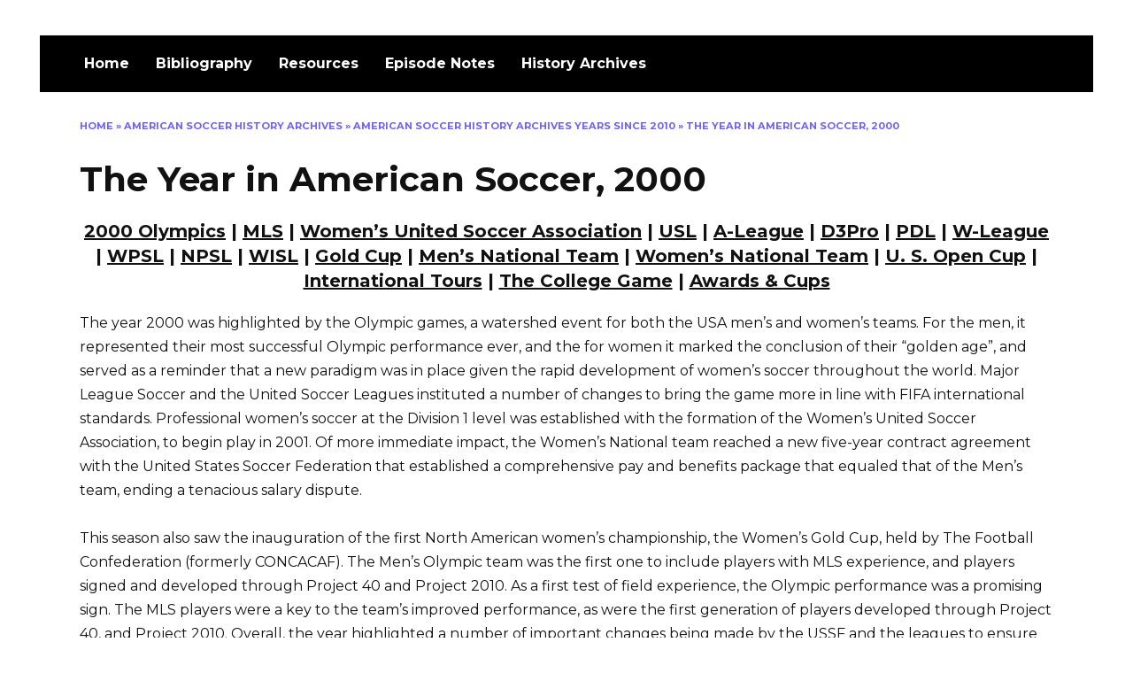

--- FILE ---
content_type: text/html; charset=UTF-8
request_url: https://soccerhistoryusa.org/asha/year/2000.html
body_size: 53014
content:
<!doctype html>
<html lang="en-US">
<head>
	<meta charset="UTF-8">
	<meta name="viewport" content="width=device-width, initial-scale=1">

	<meta name='robots' content='index, follow, max-image-preview:large, max-snippet:-1, max-video-preview:-1' />

	<!-- This site is optimized with the Yoast SEO plugin v26.6 - https://yoast.com/wordpress/plugins/seo/ -->
	<title>The Year in American Soccer, 2000</title>
	<link rel="canonical" href="https://soccerhistoryusa.org/asha/year/2000.html" />
	<meta property="og:locale" content="en_US" />
	<meta property="og:type" content="article" />
	<meta property="og:title" content="The Year in American Soccer, 2000" />
	<meta property="og:description" content="2000 Olympics | MLS | Women&#8217;s United Soccer Association | USL | A-League | D3Pro | PDL | W-League | WPSL | NPSL | WISL | Gold Cup | Men&#8217;s National Team | Women&#8217;s National Team | U. S. Open Cup | International Tours | The College Game | Awards &amp; Cups The year 2000 [&hellip;]" />
	<meta property="og:url" content="https://soccerhistoryusa.org/asha/year/2000.html" />
	<meta property="og:site_name" content="Soccer History USA – Audio Essays on the Beautiful Game" />
	<meta name="twitter:card" content="summary_large_image" />
	<meta name="twitter:label1" content="Est. reading time" />
	<meta name="twitter:data1" content="82 minutes" />
	<script data-jetpack-boost="ignore" type="application/ld+json" class="yoast-schema-graph">{"@context":"https://schema.org","@graph":[{"@type":"WebPage","@id":"https://soccerhistoryusa.org/asha/year/2000.html","url":"https://soccerhistoryusa.org/asha/year/2000.html","name":"The Year in American Soccer, 2000","isPartOf":{"@id":"https://soccerhistoryusa.org/#website"},"datePublished":"2023-02-22T19:17:48+00:00","breadcrumb":{"@id":"https://soccerhistoryusa.org/asha/year/2000.html#breadcrumb"},"inLanguage":"en-US","potentialAction":[{"@type":"ReadAction","target":["https://soccerhistoryusa.org/asha/year/2000.html"]}]},{"@type":"BreadcrumbList","@id":"https://soccerhistoryusa.org/asha/year/2000.html#breadcrumb","itemListElement":[{"@type":"ListItem","position":1,"name":"Home","item":"https://soccerhistoryusa.org/"},{"@type":"ListItem","position":2,"name":"American Soccer History Archives","item":"https://soccerhistoryusa.org/asha.html"},{"@type":"ListItem","position":3,"name":"American Soccer History Archives years since 2010","item":"https://soccerhistoryusa.org/asha/year.html"},{"@type":"ListItem","position":4,"name":"The Year in American Soccer, 2000"}]},{"@type":"WebSite","@id":"https://soccerhistoryusa.org/#website","url":"https://soccerhistoryusa.org/","name":"Soccer History USA – Audio Essays on the Beautiful Game","description":"In this episode I discuss the Holyoke Falcos and use the club to illustrate some important points about researching the history of soccer in the USA. Goals","potentialAction":[{"@type":"SearchAction","target":{"@type":"EntryPoint","urlTemplate":"https://soccerhistoryusa.org/?s={search_term_string}"},"query-input":{"@type":"PropertyValueSpecification","valueRequired":true,"valueName":"search_term_string"}}],"inLanguage":"en-US"}]}</script>
	<!-- / Yoast SEO plugin. -->


<link rel='dns-prefetch' href='//fonts.googleapis.com' />
<link rel='preconnect' href='//i0.wp.com' />
<link rel="alternate" title="oEmbed (JSON)" type="application/json+oembed" href="https://soccerhistoryusa.org/wp-json/oembed/1.0/embed?url=https%3A%2F%2Fsoccerhistoryusa.org%2Fasha%2Fyear%2F2000.html" />
<link rel="alternate" title="oEmbed (XML)" type="text/xml+oembed" href="https://soccerhistoryusa.org/wp-json/oembed/1.0/embed?url=https%3A%2F%2Fsoccerhistoryusa.org%2Fasha%2Fyear%2F2000.html&#038;format=xml" />
<link rel='stylesheet' id='all-css-deeda1bfbba6e79340bc6779bd204c14' href='https://soccerhistoryusa.org/wp-content/boost-cache/static/f404b8b686.min.css'  media='all' />
<style id='wp-img-auto-sizes-contain-inline-css'>
img:is([sizes=auto i],[sizes^="auto," i]){contain-intrinsic-size:3000px 1500px}
/*# sourceURL=wp-img-auto-sizes-contain-inline-css */
</style>
<style id='wp-emoji-styles-inline-css'>

	img.wp-smiley, img.emoji {
		display: inline !important;
		border: none !important;
		box-shadow: none !important;
		height: 1em !important;
		width: 1em !important;
		margin: 0 0.07em !important;
		vertical-align: -0.1em !important;
		background: none !important;
		padding: 0 !important;
	}
/*# sourceURL=wp-emoji-styles-inline-css */
</style>
<style id='wp-block-library-inline-css'>
:root{--wp-block-synced-color:#7a00df;--wp-block-synced-color--rgb:122,0,223;--wp-bound-block-color:var(--wp-block-synced-color);--wp-editor-canvas-background:#ddd;--wp-admin-theme-color:#007cba;--wp-admin-theme-color--rgb:0,124,186;--wp-admin-theme-color-darker-10:#006ba1;--wp-admin-theme-color-darker-10--rgb:0,107,160.5;--wp-admin-theme-color-darker-20:#005a87;--wp-admin-theme-color-darker-20--rgb:0,90,135;--wp-admin-border-width-focus:2px}@media (min-resolution:192dpi){:root{--wp-admin-border-width-focus:1.5px}}.wp-element-button{cursor:pointer}:root .has-very-light-gray-background-color{background-color:#eee}:root .has-very-dark-gray-background-color{background-color:#313131}:root .has-very-light-gray-color{color:#eee}:root .has-very-dark-gray-color{color:#313131}:root .has-vivid-green-cyan-to-vivid-cyan-blue-gradient-background{background:linear-gradient(135deg,#00d084,#0693e3)}:root .has-purple-crush-gradient-background{background:linear-gradient(135deg,#34e2e4,#4721fb 50%,#ab1dfe)}:root .has-hazy-dawn-gradient-background{background:linear-gradient(135deg,#faaca8,#dad0ec)}:root .has-subdued-olive-gradient-background{background:linear-gradient(135deg,#fafae1,#67a671)}:root .has-atomic-cream-gradient-background{background:linear-gradient(135deg,#fdd79a,#004a59)}:root .has-nightshade-gradient-background{background:linear-gradient(135deg,#330968,#31cdcf)}:root .has-midnight-gradient-background{background:linear-gradient(135deg,#020381,#2874fc)}:root{--wp--preset--font-size--normal:16px;--wp--preset--font-size--huge:42px}.has-regular-font-size{font-size:1em}.has-larger-font-size{font-size:2.625em}.has-normal-font-size{font-size:var(--wp--preset--font-size--normal)}.has-huge-font-size{font-size:var(--wp--preset--font-size--huge)}.has-text-align-center{text-align:center}.has-text-align-left{text-align:left}.has-text-align-right{text-align:right}.has-fit-text{white-space:nowrap!important}#end-resizable-editor-section{display:none}.aligncenter{clear:both}.items-justified-left{justify-content:flex-start}.items-justified-center{justify-content:center}.items-justified-right{justify-content:flex-end}.items-justified-space-between{justify-content:space-between}.screen-reader-text{border:0;clip-path:inset(50%);height:1px;margin:-1px;overflow:hidden;padding:0;position:absolute;width:1px;word-wrap:normal!important}.screen-reader-text:focus{background-color:#ddd;clip-path:none;color:#444;display:block;font-size:1em;height:auto;left:5px;line-height:normal;padding:15px 23px 14px;text-decoration:none;top:5px;width:auto;z-index:100000}html :where(.has-border-color){border-style:solid}html :where([style*=border-top-color]){border-top-style:solid}html :where([style*=border-right-color]){border-right-style:solid}html :where([style*=border-bottom-color]){border-bottom-style:solid}html :where([style*=border-left-color]){border-left-style:solid}html :where([style*=border-width]){border-style:solid}html :where([style*=border-top-width]){border-top-style:solid}html :where([style*=border-right-width]){border-right-style:solid}html :where([style*=border-bottom-width]){border-bottom-style:solid}html :where([style*=border-left-width]){border-left-style:solid}html :where(img[class*=wp-image-]){height:auto;max-width:100%}:where(figure){margin:0 0 1em}html :where(.is-position-sticky){--wp-admin--admin-bar--position-offset:var(--wp-admin--admin-bar--height,0px)}@media screen and (max-width:600px){html :where(.is-position-sticky){--wp-admin--admin-bar--position-offset:0px}}

/*# sourceURL=wp-block-library-inline-css */
</style><style id='global-styles-inline-css'>
:root{--wp--preset--aspect-ratio--square: 1;--wp--preset--aspect-ratio--4-3: 4/3;--wp--preset--aspect-ratio--3-4: 3/4;--wp--preset--aspect-ratio--3-2: 3/2;--wp--preset--aspect-ratio--2-3: 2/3;--wp--preset--aspect-ratio--16-9: 16/9;--wp--preset--aspect-ratio--9-16: 9/16;--wp--preset--color--black: #000000;--wp--preset--color--cyan-bluish-gray: #abb8c3;--wp--preset--color--white: #ffffff;--wp--preset--color--pale-pink: #f78da7;--wp--preset--color--vivid-red: #cf2e2e;--wp--preset--color--luminous-vivid-orange: #ff6900;--wp--preset--color--luminous-vivid-amber: #fcb900;--wp--preset--color--light-green-cyan: #7bdcb5;--wp--preset--color--vivid-green-cyan: #00d084;--wp--preset--color--pale-cyan-blue: #8ed1fc;--wp--preset--color--vivid-cyan-blue: #0693e3;--wp--preset--color--vivid-purple: #9b51e0;--wp--preset--gradient--vivid-cyan-blue-to-vivid-purple: linear-gradient(135deg,rgb(6,147,227) 0%,rgb(155,81,224) 100%);--wp--preset--gradient--light-green-cyan-to-vivid-green-cyan: linear-gradient(135deg,rgb(122,220,180) 0%,rgb(0,208,130) 100%);--wp--preset--gradient--luminous-vivid-amber-to-luminous-vivid-orange: linear-gradient(135deg,rgb(252,185,0) 0%,rgb(255,105,0) 100%);--wp--preset--gradient--luminous-vivid-orange-to-vivid-red: linear-gradient(135deg,rgb(255,105,0) 0%,rgb(207,46,46) 100%);--wp--preset--gradient--very-light-gray-to-cyan-bluish-gray: linear-gradient(135deg,rgb(238,238,238) 0%,rgb(169,184,195) 100%);--wp--preset--gradient--cool-to-warm-spectrum: linear-gradient(135deg,rgb(74,234,220) 0%,rgb(151,120,209) 20%,rgb(207,42,186) 40%,rgb(238,44,130) 60%,rgb(251,105,98) 80%,rgb(254,248,76) 100%);--wp--preset--gradient--blush-light-purple: linear-gradient(135deg,rgb(255,206,236) 0%,rgb(152,150,240) 100%);--wp--preset--gradient--blush-bordeaux: linear-gradient(135deg,rgb(254,205,165) 0%,rgb(254,45,45) 50%,rgb(107,0,62) 100%);--wp--preset--gradient--luminous-dusk: linear-gradient(135deg,rgb(255,203,112) 0%,rgb(199,81,192) 50%,rgb(65,88,208) 100%);--wp--preset--gradient--pale-ocean: linear-gradient(135deg,rgb(255,245,203) 0%,rgb(182,227,212) 50%,rgb(51,167,181) 100%);--wp--preset--gradient--electric-grass: linear-gradient(135deg,rgb(202,248,128) 0%,rgb(113,206,126) 100%);--wp--preset--gradient--midnight: linear-gradient(135deg,rgb(2,3,129) 0%,rgb(40,116,252) 100%);--wp--preset--font-size--small: 19.5px;--wp--preset--font-size--medium: 20px;--wp--preset--font-size--large: 36.5px;--wp--preset--font-size--x-large: 42px;--wp--preset--font-size--normal: 22px;--wp--preset--font-size--huge: 49.5px;--wp--preset--spacing--20: 0.44rem;--wp--preset--spacing--30: 0.67rem;--wp--preset--spacing--40: 1rem;--wp--preset--spacing--50: 1.5rem;--wp--preset--spacing--60: 2.25rem;--wp--preset--spacing--70: 3.38rem;--wp--preset--spacing--80: 5.06rem;--wp--preset--shadow--natural: 6px 6px 9px rgba(0, 0, 0, 0.2);--wp--preset--shadow--deep: 12px 12px 50px rgba(0, 0, 0, 0.4);--wp--preset--shadow--sharp: 6px 6px 0px rgba(0, 0, 0, 0.2);--wp--preset--shadow--outlined: 6px 6px 0px -3px rgb(255, 255, 255), 6px 6px rgb(0, 0, 0);--wp--preset--shadow--crisp: 6px 6px 0px rgb(0, 0, 0);}:where(.is-layout-flex){gap: 0.5em;}:where(.is-layout-grid){gap: 0.5em;}body .is-layout-flex{display: flex;}.is-layout-flex{flex-wrap: wrap;align-items: center;}.is-layout-flex > :is(*, div){margin: 0;}body .is-layout-grid{display: grid;}.is-layout-grid > :is(*, div){margin: 0;}:where(.wp-block-columns.is-layout-flex){gap: 2em;}:where(.wp-block-columns.is-layout-grid){gap: 2em;}:where(.wp-block-post-template.is-layout-flex){gap: 1.25em;}:where(.wp-block-post-template.is-layout-grid){gap: 1.25em;}.has-black-color{color: var(--wp--preset--color--black) !important;}.has-cyan-bluish-gray-color{color: var(--wp--preset--color--cyan-bluish-gray) !important;}.has-white-color{color: var(--wp--preset--color--white) !important;}.has-pale-pink-color{color: var(--wp--preset--color--pale-pink) !important;}.has-vivid-red-color{color: var(--wp--preset--color--vivid-red) !important;}.has-luminous-vivid-orange-color{color: var(--wp--preset--color--luminous-vivid-orange) !important;}.has-luminous-vivid-amber-color{color: var(--wp--preset--color--luminous-vivid-amber) !important;}.has-light-green-cyan-color{color: var(--wp--preset--color--light-green-cyan) !important;}.has-vivid-green-cyan-color{color: var(--wp--preset--color--vivid-green-cyan) !important;}.has-pale-cyan-blue-color{color: var(--wp--preset--color--pale-cyan-blue) !important;}.has-vivid-cyan-blue-color{color: var(--wp--preset--color--vivid-cyan-blue) !important;}.has-vivid-purple-color{color: var(--wp--preset--color--vivid-purple) !important;}.has-black-background-color{background-color: var(--wp--preset--color--black) !important;}.has-cyan-bluish-gray-background-color{background-color: var(--wp--preset--color--cyan-bluish-gray) !important;}.has-white-background-color{background-color: var(--wp--preset--color--white) !important;}.has-pale-pink-background-color{background-color: var(--wp--preset--color--pale-pink) !important;}.has-vivid-red-background-color{background-color: var(--wp--preset--color--vivid-red) !important;}.has-luminous-vivid-orange-background-color{background-color: var(--wp--preset--color--luminous-vivid-orange) !important;}.has-luminous-vivid-amber-background-color{background-color: var(--wp--preset--color--luminous-vivid-amber) !important;}.has-light-green-cyan-background-color{background-color: var(--wp--preset--color--light-green-cyan) !important;}.has-vivid-green-cyan-background-color{background-color: var(--wp--preset--color--vivid-green-cyan) !important;}.has-pale-cyan-blue-background-color{background-color: var(--wp--preset--color--pale-cyan-blue) !important;}.has-vivid-cyan-blue-background-color{background-color: var(--wp--preset--color--vivid-cyan-blue) !important;}.has-vivid-purple-background-color{background-color: var(--wp--preset--color--vivid-purple) !important;}.has-black-border-color{border-color: var(--wp--preset--color--black) !important;}.has-cyan-bluish-gray-border-color{border-color: var(--wp--preset--color--cyan-bluish-gray) !important;}.has-white-border-color{border-color: var(--wp--preset--color--white) !important;}.has-pale-pink-border-color{border-color: var(--wp--preset--color--pale-pink) !important;}.has-vivid-red-border-color{border-color: var(--wp--preset--color--vivid-red) !important;}.has-luminous-vivid-orange-border-color{border-color: var(--wp--preset--color--luminous-vivid-orange) !important;}.has-luminous-vivid-amber-border-color{border-color: var(--wp--preset--color--luminous-vivid-amber) !important;}.has-light-green-cyan-border-color{border-color: var(--wp--preset--color--light-green-cyan) !important;}.has-vivid-green-cyan-border-color{border-color: var(--wp--preset--color--vivid-green-cyan) !important;}.has-pale-cyan-blue-border-color{border-color: var(--wp--preset--color--pale-cyan-blue) !important;}.has-vivid-cyan-blue-border-color{border-color: var(--wp--preset--color--vivid-cyan-blue) !important;}.has-vivid-purple-border-color{border-color: var(--wp--preset--color--vivid-purple) !important;}.has-vivid-cyan-blue-to-vivid-purple-gradient-background{background: var(--wp--preset--gradient--vivid-cyan-blue-to-vivid-purple) !important;}.has-light-green-cyan-to-vivid-green-cyan-gradient-background{background: var(--wp--preset--gradient--light-green-cyan-to-vivid-green-cyan) !important;}.has-luminous-vivid-amber-to-luminous-vivid-orange-gradient-background{background: var(--wp--preset--gradient--luminous-vivid-amber-to-luminous-vivid-orange) !important;}.has-luminous-vivid-orange-to-vivid-red-gradient-background{background: var(--wp--preset--gradient--luminous-vivid-orange-to-vivid-red) !important;}.has-very-light-gray-to-cyan-bluish-gray-gradient-background{background: var(--wp--preset--gradient--very-light-gray-to-cyan-bluish-gray) !important;}.has-cool-to-warm-spectrum-gradient-background{background: var(--wp--preset--gradient--cool-to-warm-spectrum) !important;}.has-blush-light-purple-gradient-background{background: var(--wp--preset--gradient--blush-light-purple) !important;}.has-blush-bordeaux-gradient-background{background: var(--wp--preset--gradient--blush-bordeaux) !important;}.has-luminous-dusk-gradient-background{background: var(--wp--preset--gradient--luminous-dusk) !important;}.has-pale-ocean-gradient-background{background: var(--wp--preset--gradient--pale-ocean) !important;}.has-electric-grass-gradient-background{background: var(--wp--preset--gradient--electric-grass) !important;}.has-midnight-gradient-background{background: var(--wp--preset--gradient--midnight) !important;}.has-small-font-size{font-size: var(--wp--preset--font-size--small) !important;}.has-medium-font-size{font-size: var(--wp--preset--font-size--medium) !important;}.has-large-font-size{font-size: var(--wp--preset--font-size--large) !important;}.has-x-large-font-size{font-size: var(--wp--preset--font-size--x-large) !important;}
/*# sourceURL=global-styles-inline-css */
</style>

<style id='classic-theme-styles-inline-css'>
/*! This file is auto-generated */
.wp-block-button__link{color:#fff;background-color:#32373c;border-radius:9999px;box-shadow:none;text-decoration:none;padding:calc(.667em + 2px) calc(1.333em + 2px);font-size:1.125em}.wp-block-file__button{background:#32373c;color:#fff;text-decoration:none}
/*# sourceURL=/wp-includes/css/classic-themes.min.css */
</style>
<link rel='stylesheet' id='google-fonts-css' href='https://fonts.googleapis.com/css?family=Montserrat%3A400%2C400i%2C700&#038;subset=cyrillic&#038;display=swap&#038;ver=6.9' media='all' />


<link rel="https://api.w.org/" href="https://soccerhistoryusa.org/wp-json/" /><link rel="alternate" title="JSON" type="application/json" href="https://soccerhistoryusa.org/wp-json/wp/v2/pages/414" /><link rel="EditURI" type="application/rsd+xml" title="RSD" href="https://soccerhistoryusa.org/xmlrpc.php?rsd" />
<meta name="generator" content="WordPress 6.9" />
<link rel='shortlink' href='https://soccerhistoryusa.org/?p=414' />
<link rel="preload" href="https://soccerhistoryusa.org/wp-content/themes/reboot/assets/fonts/wpshop-core.ttf" as="font" crossorigin>
    <style>.site-logotype{max-width:0px}.site-logotype img{max-height:0px}@media (min-width: 768px){.site-header{background-repeat:repeat-x}}@media (min-width: 768px){.site-header{background-position:left top}}.main-navigation, .footer-navigation, .footer-navigation .removed-link, .main-navigation .removed-link, .main-navigation ul li>a, .footer-navigation ul li>a{color:#ffffff}.main-navigation, .main-navigation ul li .sub-menu li, .main-navigation ul li.menu-item-has-children:before, .footer-navigation, .footer-navigation ul li .sub-menu li, .footer-navigation ul li.menu-item-has-children:before{background-color:#000000}</style>
<link rel="icon" href="https://i0.wp.com/soccerhistoryusa.org/wp-content/uploads/2023/02/cropped-The-Oneida-Football-Club-mp3-image.jpg?fit=32%2C32&#038;ssl=1" sizes="32x32" />
<link rel="icon" href="https://i0.wp.com/soccerhistoryusa.org/wp-content/uploads/2023/02/cropped-The-Oneida-Football-Club-mp3-image.jpg?fit=192%2C192&#038;ssl=1" sizes="192x192" />
<link rel="apple-touch-icon" href="https://i0.wp.com/soccerhistoryusa.org/wp-content/uploads/2023/02/cropped-The-Oneida-Football-Club-mp3-image.jpg?fit=180%2C180&#038;ssl=1" />
<meta name="msapplication-TileImage" content="https://i0.wp.com/soccerhistoryusa.org/wp-content/uploads/2023/02/cropped-The-Oneida-Football-Club-mp3-image.jpg?fit=270%2C270&#038;ssl=1" />
    </head>

<body class="wp-singular page-template-default page page-id-414 page-child parent-pageid-315 wp-embed-responsive wp-theme-reboot wp-child-theme-soccerhistoryusa sidebar-none">



<div id="page" class="site">
    <a class="skip-link screen-reader-text" href="#content"><!--noindex-->Skip to content<!--/noindex--></a>

    <div class="search-screen-overlay js-search-screen-overlay"></div>
    <div class="search-screen js-search-screen">
        
<form role="search" method="get" class="search-form" action="https://soccerhistoryusa.org/">
    <label>
        <span class="screen-reader-text"><!--noindex-->Search for:<!--/noindex--></span>
        <input type="search" class="search-field" placeholder="Search…" value="" name="s">
    </label>
    <button type="submit" class="search-submit"></button>
</form>    </div>

    

<header id="masthead" class="site-header fixed" itemscope itemtype="http://schema.org/WPHeader">
    <div class="site-header-inner fixed">

        <div class="humburger js-humburger"><span></span><span></span><span></span></div>

        
    </div>
</header><!-- #masthead -->



    
    
    <nav id="site-navigation" class="main-navigation fixed" itemscope itemtype="http://schema.org/SiteNavigationElement">
        <div class="main-navigation-inner full">
            <div class="menu-headermenu-container"><ul id="header_menu" class="menu"><li id="menu-item-671" class="menu-item menu-item-type-custom menu-item-object-custom menu-item-671"><a href="/">Home</a></li>
<li id="menu-item-707" class="menu-item menu-item-type-post_type menu-item-object-post menu-item-707"><a href="https://soccerhistoryusa.org/bibliography/">Bibliography</a></li>
<li id="menu-item-673" class="menu-item menu-item-type-taxonomy menu-item-object-category menu-item-673"><a href="https://soccerhistoryusa.org/category/resources/">Resources</a></li>
<li id="menu-item-672" class="menu-item menu-item-type-taxonomy menu-item-object-category menu-item-672"><a href="https://soccerhistoryusa.org/category/episode-notes/">Episode Notes</a></li>
<li id="menu-item-676" class="menu-item menu-item-type-post_type menu-item-object-page current-page-ancestor menu-item-676"><a href="https://soccerhistoryusa.org/asha.html">History Archives</a></li>
</ul></div>        </div>
    </nav><!-- #site-navigation -->

    

    <div class="mobile-menu-placeholder js-mobile-menu-placeholder"></div>
    
	
    <div id="content" class="site-content fixed">

        
        <div class="site-content-inner">
    
        
        <div id="primary" class="content-area" itemscope itemtype="http://schema.org/Article">
            <main id="main" class="site-main">

                
<article id="post-414" class="article-post post-414 page type-page status-publish ">

    
        <div class="breadcrumb" id="breadcrumbs"><span><span><a href="https://soccerhistoryusa.org/">Home</a></span> » <span><a href="https://soccerhistoryusa.org/asha.html">American Soccer History Archives</a></span> » <span><a href="https://soccerhistoryusa.org/asha/year.html">American Soccer History Archives years since 2010</a></span> » <span class="breadcrumb_last" aria-current="page">The Year in American Soccer, 2000</span></span></div>
                                <h1 class="entry-title" itemprop="headline">The Year in American Soccer, 2000</h1>
                    
        
        
    
	<div class="entry-content" itemprop="articleBody">
		<h4 align="CENTER"><a href="/asha/year/2000.html#olympics">2000 Olympics</a> | <a href="/asha/year/2000.html#MLS">MLS</a> | <a href="/asha/year/2000.html#WUSA">Women&#8217;s United Soccer Association</a> | <a href="/asha/year/2000.html#usl">USL</a> | <a href="/asha/year/2000.html#aleague">A-League</a> | <a href="/asha/year/2000.html#d3pro">D3Pro</a> | <a href="/asha/year/2000.html#pdl">PDL</a> | <a href="/asha/year/2000.html#wleague">W-League</a> | <a href="/asha/year/2000.html#wisl">WPSL</a> | <a href="/asha/year/2000.html#NPSL">NPSL</a> | <a href="/asha/year/2000.html#wisl">WISL</a> | <a href="/asha/year/2000.html#gold">Gold Cup</a> | <a href="/asha/year/2000.html#men">Men&#8217;s National Team</a> | <a href="/asha/year/2000.html#women">Women&#8217;s National Team</a> | <a href="/asha/year/2000.html#open">U. S. Open Cup</a> | <a href="/asha/year/2000.html#tours">International Tours</a> | <a href="/asha/year/2000.html#college">The College Game</a> | <a href="/asha/year/2000.html#awards">Awards &amp; Cups</a></h4>
<p>The year 2000 was highlighted by the Olympic games, a watershed event for both the USA men&#8217;s and women&#8217;s teams. For the men, it represented their most successful Olympic performance ever, and the for women it marked the conclusion of their &#8220;golden age&#8221;, and served as a reminder that a new paradigm was in place given the rapid development of women&#8217;s soccer throughout the world. Major League Soccer and the United Soccer Leagues instituted a number of changes to bring the game more in line with FIFA international standards. Professional women&#8217;s soccer at the Division 1 level was established with the formation of the Women&#8217;s United Soccer Association, to begin play in 2001. Of more immediate impact, the Women&#8217;s National team reached a new five-year contract agreement with the United States Soccer Federation that established a comprehensive pay and benefits package that equaled that of the Men&#8217;s team, ending a tenacious salary dispute.</p>
<p>This season also saw the inauguration of the first North American women&#8217;s championship, the Women&#8217;s Gold Cup, held by The Football Confederation (formerly CONCACAF). The Men&#8217;s Olympic team was the first one to include players with MLS experience, and players signed and developed through Project 40 and Project 2010. As a first test of field experience, the Olympic performance was a promising sign. The MLS players were a key to the team&#8217;s improved performance, as were the first generation of players developed through Project 40, and Project 2010. Overall, the year highlighted a number of important changes being made by the USSF and the leagues to ensure the successful growth of American soccer during the 21st century.</p>
<p>As a disappointing reminder of the work ahead, not one soccer player, even Pele, was named to ESPN&#8217;s top 50 athletes of the century. An era ended at the USSF when General Secretary Hank Steinbrecher stepped down after 10 years, bringing to an end a remarkable tenure. During his terms, the USSF&#8217;s fortunes and budgets rose enormously, but still left unfinished the task of getting the Federation&#8217;s disparate factions (amateur, pro, national team) to work together. In July, Dan Flynn was named as the new General secretary. In another major shift, the national congress was reorganized, giving elected player representatives 20% of the vote. Both the NPSL and AYSO and the US Soccer Foundation appointed new directors/presidents, completing a cycle of leadership turnover among major US organizations that began shortly after the end of the World Cup.</p>
<p>Major League Soccer and the United Soccer Leagues both were at a crossroads, having some successes, but also nagging problems to deal with. Rules changes were enthusiastically received and brought the game more in line with world standards, but attendance and promotional problems were a continuing challenge. The advent of the Women&#8217;s United Soccer Association and USL&#8217;s Super Y-League women&#8217;s division marked new milestones in the development of women&#8217;s soccer, as did the inauguration of the Women&#8217;s Gold Cup.</p>
<hr />
<h3 align="CENTER"><a target="_blank" rel="nofollow" href="http://www.rsssf.com/tableso/ol2000f.html" name="olympics"></a>2000 Olympics</h3>
<p><a name="olympics"></a></p>
<p><a name="olympics"></a>The 2000 Olympics in Australia were significant ones for both the Men&#8217;s and Women&#8217;s teams. The Men gave their best Olympic performance ever, advancing from pool play for the first time ever, and advancing to the semifinals. The women marked the end of an era, as they settled for Silver, in the swan song for many of the veteran players. The games received unprecedented television coverage, and although no gold came back to the States, both teams gave performances that the nation could be proud of. More importantly, they showed that there were plenty of young talented players coming up the vine for the MLS and upcoming WUSA women&#8217;s league.</p>
<h4 align="CENTER">Men&#8217;s Olympic Soccer</h4>
<p>For the first time, players with MLS experience would take part in the Olympics, leading to hopes for greatly improved performance by the US side. Fans were not disappointed. The US, after a nail-biting qualification series, went on to score their best performance ever, advancing out of the first round for the first time and making it to the final rounds and winning the bronze. With determination, a vibrant attack, and a defense that would give but not break, they surprised everyone but themselves.</p>
<p>The road to Sydney started with a challenging qualification series; pitting the Americans against Canada and Honduras. The US started off with an impressive 3-0 shutout over Honduras at Hersheypark Stadium on April 21. This game, was a fierce match, and the US performance veered from fantastic to worrisome. Ben Olsen led the way, with an excellent overall performance, Adin Brown at goal made two critical saves at the right time, and Chris Albright netted two nice goals from Ramiro Corrales long balls. There were both good individual performances and overall, a well thought tactical plan. Most importantly, this was against the US&#8217;s toughest opponent in the qualifying round. Had the US been able to finish some other good scoring opportunities, the score could have been even higher. This was followed by a scoreless tie against Canada four days later, not impressive, but enough to advance them to the final four.</p>
<p>The nail-biting didn&#8217;t last long, as the US tore apart Guatemala 4-0. With a couple of effective lineup changes (Danny Calliff &amp; Tim Howard replacing suspended Brian Dunseth and injured Adin Brown), Guatemala&#8217;s defense was simply unable to cope with the US forwards , and their offense couldn&#8217;t get through the American midfield. The US created unprecedented scoring opportunities, and the game was not long in doubt. Several players were already getting notice from foreign recruiters, with Adin Brown being offered $1,000,000 by Norwegian superpower Rosenberg. This game was only the semifinal, but it was enough to advance the US to the final pool for the Olympics. The qualifying championship game was almost a letdown for the tired squad, who were worn down by Honduras who prevailed 2-1. But overall, it was a solid qualifying` performance, and with 2/3 of the roster playing in the MLS, showed that league in good stead.</p>
<p>The tournament draw was a challenge. The US was placed in Group C, along with the Czech Republic, who had just finished second in the European U-21 finals, Cameroon, a frequent Olympic power with five players from their World Cup &#8217;98 squad, and ten had played on the national team which had won the African Nations Cup the past winter. and a young Kuwaiti team with Asian Cup qualifying experience. The road would not be easy. Coach Clive Charles understood the team&#8217;s precarious position, and rather than saying &#8220;gold medal or bust&#8221;, he was determined that they&#8217;d make this an enjoyable experience that would provide some excellent playing experience against top opponents. He didn&#8217;t want to repeat the experience of the World Cup &#8217;98 team for which he assisted, where the win at all costs mentality seriously demoralized the team to the detriment of its performance. They were determined to break the previous jinx. Only in 1924 had the US advanced, and that was only out of the preliminary round. Seven more Olympic competitions passed before the US even posted a win, in 1984. Two more wins followed, over Kuwait in 1992 and Tunisia in 1996.</p>
<p>The team was the most experienced US team to play in the Olympics. Of the eighteen teams, 13 had MLS experience, and four were on European teams. Fifteen had competed in FIFA world championship events at the U-17 or U-20 level. The team was led by three overage players: Goalkeeper Brad Friedel, and defenders Jeff Agoos and Frank Hedjuk. Those players, along with midfielders John O&#8217;Brien and Ben Olsen had considerable experience with the National Team. Other players of note were Project 40 alumni Brian Dunseth, Los Angeles Galaxy forward Sasha Victorine, Josh Wolf, a premier striker for the Chicago Fire, defender Chris Albright, widely considered the most impressive player in the qualifying rounds, and the up and coming Landon Donovan, a U-17 Golden Ball winner. Donovan, only 17, perhaps the best representative of the future wave of US players had already accomplished much despite his young age, a versatile forward. The forwards were particularly impressive, but there was some uncertainty in the defensive corps, and 2 of the three overage allocations were assigned to fill in the defensive gaps.</p>
<p>The team opened their pool play on September with a 2-2 draw against the Czech Republic. This was followed by a 1-1 draw with Cameroon, and a 3-1 romp over Kuwait. The draws, played at Bruce Stadium in Canberra, were a masterful execution of midfield containment as they repeatedly frustrated the Czech and Cameroon strikers, and ran roughshod through their vaunted defenses. Their vibrant and multifaceted attack took charge of the matches midway through the first halves, and only poor finishing (a continual US problem) prevented them from sweeping the entire series. The US twice blew leads against the Czechs, one off a penalty kick from a late tackle by Chad McCarthy. Josh Wolff, Chris Albright and Conor Casey were relentless against the Czech Republic, and Wolff and Albright scored the two US goals. The game against Cameroon was even more one-sided, although poor finishing hurt scoring efforts. John O&#8217;Brien was dominant throughout, repeatedly finding the clear spaces through Cameroon&#8217;s defense; this included an incredible run through five defenders climaxing with a shut from the penalty box that just missed Alright. Wolff scored just before halftime, and Patrick Mboma equalized early in the second half. Conor Casey had an apparent goal waved off, but the US held on to dominate and settle for the draw. The Kuwait match was a romp from the start, and Landon Donovan scored the clincher in the 88<sup>th</sup> minute. Landon Donovan was surprisingly left out of the first two games, but he shone in the Kuwait match. Danny Califf had scored in the 40<sup>th</sup>, followed by a score by Allbright. For the home crowd, disappointment came quickly. By the time the opening ceremonies started, the men&#8217;s team had already been eliminated from contention.</p>
<p>The US next faced Japan in the quarterfinals. Here they had a tough time of it. Japan scored first, and the US wasn&#8217;t able to find the net until Wolff landed the equalizer in the 68<sup>th</sup> minute. This was short-lived, as Japan scored again 4 minutes later. The situation looked lost until Vagenas scored on a penalty kick in the 90<sup>th</sup> minute to salvage a tie. The US then went on to win 5-4 on penalty kicks. This game was much more evenly matched, but Japan was a very powerful contender, so the Americans couldn&#8217;t feel disappointed, especially making it to the semifinal round, only one game from medal contention. But the dream ended against Spain. Spain, putting up four forwards, quickly tore apart the US defensive corps, landing two quick goals off Danny Califf errors early in the match. Spain&#8217;s forward lines shifted players frequently, attacking from different angles and running the US midfielders and defenders down. The only US score was by Vagenas on a penalty kick. Spain didn&#8217;t loosen their grip, and scored a final goal in the 87<sup>th</sup> minute to make the final result 3-1. Cameroon won the gold by defeating Spain 2-2 (5-3 PK)</p>
<p>The US, somewhat dejected, put on a lackluster effort in the bronze medal match, losing to Chile 0-2, in a game that deserved better effort, considering that a medal was on the line. Overall, despite the disappointing end, the US had reason to be proud, this was by far their best Olympic effort ever, and showed the strength of MLS in producing quality soccer players.</p>
<p><center><a >Complete Men&#8217;s Results of 2000 Olympics</a></center></p>
<h3 align="CENTER">Women&#8217;s Olympic Soccer</h3>
<p>The women&#8217;s team qualified automatically as 1996 Gold medalists, and so was able to spend the earlier part of 2000 practicing through a series of friendlies and tournaments. (see section on women&#8217;s national team, below). They wouldn&#8217;t have an easy time of it in Australia however. The women were placed in the &#8220;group of death&#8221; against Norway, China and Nigeria. This was an interesting selection. Although it guaranteed some tough first round matches, it guaranteed that one of the top three teams would not make it to the final four.</p>
<p>This tournament would be a capstone in a way for the team, the ending of an era. Several players were expected to retire from the national team shortly after the tournament. In fact, Michelle Akers had already been forced to retire due to injuries, and Carla Overbeck would follow suit after the tournament. Already, the new generation of players was getting serious experience on the senior squad to take over. The team didn&#8217;t take any chances; the previous seven months comprised the most extensive and grueling schedule they had ever played. Besides friendlies against top clubs, they participated in numerous tournaments, including the Algarve Cup in Portugal, the DFB 100<sup>th</sup> anniversary tournament , the USA Cup, the inaugural Pacific Cup and the inaugural CONCACAF Gold Cup, winning them all. The only worrisome result were multiple losses to Norway, and tough matches against China.</p>
<p>Coach April Heinrichs made some personnel shifts and switched from a 4-3-3 alignment to a 4-4-2, to beef up the defense. Akers&#8217;s retirement allowed Julie Foudy to come into her own as a holding midfielder, and Overbeck&#8217;s injuries led to a more flexible back line, with Joy Fawcett joining Kate Sobrero in middle and Christie Pearce moving to right back. Brianna Scurry&#8217;s injuries allowed Siri Mullinix to step up and take over the starting goalkeeper position. These changes worked wonders, particularly the Fawcett-Sobrero pairing, giving the team one of their tightest defenses yet, and playing a significant role in their string of tournament wins. A major concern was the lack of the team&#8217;s ability to convert their numerous shuts into goals, particularly against stronger opponents. It was still a veteran team to the extreme, with Brandi Chastain, Mia Hamm, Kristine Lilly, Shannon MacMillan, Carla Overbeck, and Cindy Parlow among those with numerous caps.</p>
<p>The US began pool play on September 14 in Melbourne, with a 2-0 win over Norway, in one of their most dominating performances of the year. They totally controlled the match, and the score was deceptively close. The US offense was explosive and the defense unstoppable. Tiffeny Milbrett scored one of the strangest goals in history as the ball bounced off BOTH goalposts and the crossbar before finally landing in the goal in the 18<sup>th</sup> minute. Six minutes later, Mia Hamm furthered the lead. The ball spent most of the first half in the Norwegian penalty area. The game against China was much closer. The US also dominated, but was not able to generate the scoring opportunities as it had against Norway. China, which had discovered the art of the long-ball game, kept things lively, and the defensive tandem of Fawcett, Pearce and Sobrero earned their keep this time. The US had some good chances in the 2<sup>nd</sup> half, but goalkeeper Gao Hong made two incredible saves, first against a Kristine Lilly penalty kick, and then Cindy Parlow&#8217;s rebound, to preserve the 1-1 tie. Julie Foudy scored the lone US goal, after slipping behind four Chinese defenders to head a MacMillan corner kick into the net.</p>
<p>The final game was against Nigeria, and it was a tough game throughout, despite the 3-1 result. Nigeria was quick and aggressive, causing more problems than either China or Norway had. Chastain, and Lilly scored early on, with Nigeria equalizing early in the 2<sup>nd</sup> half. A MacMillan goal in the 56<sup>th</sup> extended the lead to 3-1, a score which the US would hold to the end.</p>
<p>The semifinal pitted the US against Brazil. This was one of the weakest performances in some time by the Americans and they were lucky to eke out a 1-0 win. In a rare show of disapproval, the fans greeted the US&#8217;s stumbling and cynical performance with boos. But another clear signal was that Brazil has nearly arrived in the top tier of women&#8217;s teams, and soon would be a world superpower. Mia Hamm landed the only goal with a volley in the 60<sup>th</sup> minute.</p>
<p>The final was perhaps the best women&#8217;s soccer match the Americans ever played, in terms of quality and intensity. The game itself was a roller-coaster of emotion, starting with Tiffeny Milbrett&#8217;s finishing of a fantastic Mia Hamm run in the 5<sup>th</sup> minute, to give the US a quick lead. Norway adjusted their strategy, forcing an air game, better suited to its strengths. They rallied for goals late in the first half and well into the 2<sup>nd</sup> half, scored by Gro Espeseth and Ragnhild Gulbrandsen respectively. A major factor in the US loss was risky play on the part of goalkeeper Siri Mullinix who repeatedly charged forward for loose balls, and this strategy led to disaster. In the 78<sup>th</sup> minute, she went after Enmi Lehn&#8217;s cross to Gulbrandsen when Fawcett had her well covered. Mullinix ran into Fawcett, knocking her to the ground, and missing the ball in the bargain. This left Gulbrandsen with a clear shot at the empty goal. Just when it looked over for the US, Milbrett headed home a Hamm cross over the Norwegian captain&#8217;s head for the equalizer with only seconds left in injury time. The final goal, 12 minutes into overtime was controversial. Fawcett attempted to clear the ball, and it ricocheted off Dagny Mellgren&#8217;s arm right onto her path giving her a clear shot, and the referee allowed the goal. The game was over, Norway got the gold, and the US had to settle for the silver.</p>
<p>Overall, one could again see the continuing improvement in the women&#8217;s game, noticeable even against the 1999 World Cup performances, and it was clear that at this rate, things were going to be very different for the next Women&#8217;s World Cup, the game was simply evolving that fast. For the US, this meant that every future tournament was going to be that much tougher. But for the game as a whole, that was a good development.</p>
<p><center><a target="_blank" rel="nofollow" href="http://www.rsssf.com/tableso/ol2000f-women.html"  >Complete Women&#8217;s Results of 2000 Olympics</a></center></p>
<hr />
<h3 align="CENTER"><a target="_blank" rel="nofollow" href="http://www.mlsnet.com/MLS/history/archive.jsp?year=2000&amp;content=stats_league" name="MLS"></a>Major League Soccer (Division 1)</h3>
<p>Major League Soccer underwent some significant changes as part of Commissioner Don Garber&#8217;s efforts to bring the league into line with FIFA norms. Gone was the shootout, and ties became a reality. Games ending in a draw would be followed by two five-minute sudden-death, &#8220;golden goal&#8221; overtime periods. Games remaining tied at that point would stand as draws. For the first time since 1974, ties would be a reality in Division 1 US soccer. The game clock would count up, with time being kept by the referee on the field. Purists everywhere cheered not only because of the changes, but because the reason for the change was specifically because of the fan&#8217;s wishes and the wishes of the commissioner to play the game the rest of the world did. The League reorganized into three divisions to promote regional rivalries. Playoffs would be best of 3 with teams advancing by earning 5 points in the series. There were several changes in the front offices as several new head coaches and general managers made their debut. The entry draft was revamped into a combined &#8220;superdraft&#8221; combining the former supplemental and college drafts.</p>
<p>As part of its shift towards recruiting young players, the MLS established ties with the Tahiuchi Academy and the Caribbean Football Union, and established a reserve pool of newcomers. This led to a restructuring of the foreign player classification system. Youth international players, who were under 23, would not count against the roster limit. Youth discovery players, who are not subject to the draft, would count on the roster limit but not the foreign player limit. Transitional players, those aged 23-25, would be treated the same way. The foreign player limit, four per team, would only count for foreigners over age 25.</p>
<p>The Superdraft featured a plethora of defenders from the college ranks. Most notable was Nick Garcia , a veteran of the U-20 team, who made an immediate impact with the Kansas City Wizards. Sasha Victorine, the 1999 MAC winner and Olympian went to the Galaxy, and fellow Olympian Adin brown went to Colorado. Dallas engineered two trades to land the 5<sup>th</sup> spot where they picked Aleksey Korol, the 1999 Soccer America College Player of the Year. As part of a developmental deal, three young players from the Trinidad &amp; Tobago U-23&#8217;s joined the MLS ranks; Travis Mulraine to San Jose, and Keyneo Thomas and Adrian Narine went in the second to Colorado and San Jose respectively.</p>
<p>As before, project 40 players would not count against the roster limit and would be exempt from the draft. These changes were designed to create an opportunity for foreign players who had lived in the US for awhile, but still had the potential for US citizenship with their international eligibility intact. The league adopted a NFL-style seeding system for scheduling regular season games, in which teams were seeded within their division based on points accrued in 1999, and teams of the same seeding would play two extra games against each other. Teams were set to play each of their divisional rivals four times, the two teams of equal seeding four times, and the six other times twice.</p>
<p>For the first time, all 12 teams would participate in the US Open Cup, entering in the 2<sup>nd</sup> round in the expanded tournament, which now consisted of 32 teams (12 MLS, 9 A-League, 7 D3Pro, 4 first rounders (PDL &amp; USASA).</p>
<p>The MLS briefly considered the possibility of launching a women&#8217;s league that would serve as the Division 1 circuit for the USA, but wisely decided not to get into a n organizing war with the well funded WUSA consortium, instead inking an agreement in June with WUSA. The arrangement would involve cooperation on marketing, scheduling and stadium development, while joint marketing efforts aimed at the youth community and joint national soccer camps.</p>
<p>The most significant signing was former German world cup star Lothar Mattheus. Also signed by theMetroStars were the Colombian striking duo of Alex Comas and Adolfo Valencia. Among the foreign acquisitions, Luis Hernandez may have been one of the biggest names, but Mamadou Diallo of the Tampa Bay Mutiny provided the most punch, leading the league in scoring and goals, and becoming an instant star and target of contract offers from European clubs. . Clearly the best of the new acquisitions, Diallo was already being scouted by foreign teams before the season was half over. Lothar Mattheus got off to a poor start and missed a substantial part of the season with foreign commitments and recovery from injury, but when he returned, he showed his old style and made major contributions for the MetroStars. Hristo Stoichkov showed flashes of brilliance, a dominating presence on the field, but lost substantial time to injuries. The rookie class was a strong one, not quite as good as 1998, but close. Standouts included DeMarcus Beasley with the Fire, Nick Garcia for the Wizards, Carlos Bocanegra of the Fire, Rusty Pierce of the Revolution and Sasha Victorine, with the Galaxy and U-23&#8217;s.</p>
<p>Perhaps the biggest story of the year was the rebirth of the MetroStars. After a rocky start, when the team went 3-6, the team began to jell as new arrivals Roy Myers, Steve Jolley, Daniel Hernandez, and Clint Mathis found their form. Mathis In particular, with his scoring prowess became an instant fan favorite.. With several players following coach Zambrano from the LA Galaxy, the franchise was sometimes referred to as Galaxy East. At the same time, the other eastern also ran, the New England Revolution found their form and surged to their best finish ever, making the playoffs for the first time since their inaugural season.</p>
<p>The other major story was the revival of the Kansas City Wizards. Long a doormat which struggled for fan support, the Wizards found themselves atop the Western Division by the all-star break. Much of this can simply be credited to the improvement of their players. Backed by top goalkeeper Tony Meola, and defenders Peter Vermes, Matt McKeon, and newcomer Nico Garcia. They built up a defense that was without peer in the league. Added to that Kerry Zavagnin, a MetroStars castoff, and Miklos Molnar, who filled the goalscoring gap, and the roster was primed to make a credible run. After an astounding 10-2 start, they struggled, going 2-5-3 before recovering and cruising to the divisional title.</p>
<p>On the other side of the slide, D. C. United simply fell apart this season, having lost many of their most talented players, with remaining veterans such as Eddie Pope and Raul Diaz Arce struggling. United fell to the bottom of the standings and never looked up. Similar stories were seen in Columbus and San Jose, the other cellar dwellers. This was particularly dire for the Earthquakes, who were out of the playoffs for the fourth consecutive year. But things looked better for the New England Revolution. The Revolution finally had a stable head coach who could relate to his players, and the team finally had a good mix of players who could work with each other. This gave a cohesiveness that had never existed before, and that was more important than any individual performances of past stars. Ted Chronopoulos, Imad Baba and John Harkes gave them one of the league&#8217;s better Midfielder corps, a constant problem in the past Wolde Harris led the team in scoring with 15 goals, and rookie Rusty Pierce found an immediate spot on defense.</p>
<p>In the playoffs, the MetroStars handily defeated Dallas Burn 2-1, 2-1, and Los Angeles passed Tampa Bay in two, while Chicago and Kansas City needed three games to defeat their opponents, New England and Colorado respectively. The MetroStars faced Chicago in the most memorable series of the season. Chicago defeated New York handily 3-0 in the opener, before falling 2-0 in the next game.</p>
<p>The deciding match was a hectic one. C. J. Brown put the fire ahead four minutes into the match off a Stoichkov corner. Stoichkov got a goal of his own in the 31<sup>st</sup> minute, and it was a beauty. Stoichkov took a Razov pass on the left flank, pushing past Mike Petke and after two steps, unleashed a 22 yard shot that hit the upper right corner and shot down over the goal line. Valencia answered for the Metros in the 36<sup>th</sup> and soon the teams were even again. Valencia landed one in the net in the 63<sup>rd</sup> but was called offside. The game droned on, eventually seeing 421 fouls and 8 yellow cards. Finally, in the 88<sup>th</sup> minute, Ante Razov zapped the ball past Amman for the winning goal. The Metrostars players felt he was offside, and argued with the refs while the Fire players celebrated with the fans after the game. Kansas City went all the way to defeat Los Angeles drawing 0-0, losing 1-2 (in overtime), and winning the final game 1-0. This both teams with 4 points. With five points needed to advance, they played a mini-game, won 1-0 by the Wizards.</p>
<p>MLS Cup 2000 was the culmination of a dream season for the long suffering Kansas City Wizards. The Wizards, who had allowed the fewest goals of any team this season, in a low scoring and feisty game. Chicago managed only ten shots, of which 1 hit the crossbar, 1 hit the post, and the rest either went wide or landed in Tony Meola&#8217;s hands. The Wizards were lucky though. Chicago&#8217;s defense was even more efficient, only allowing three shots on goal, but one was the lucky shot. Midfielder Chris Klein snagged the ball from Dego Gutierrez and cruised past Chris Armas up the right sideline and sent a low pass to the goalmouth that Miklos Molnar sent it in after it deflected off defender Jesse Marsch. This was only in the 21<sup>st</sup> minute. Chicago regrouped, and had the better control over the field, but the Wizards&#8217; defense held, and Chicago blew numerous chances while trying to set up the perfect shot. Tony Meola was simply unstoppable, making the big save when Chicago got through the defensive line. Chicago made up for this bitter loss somewhat a week later by winning the US Open Cup in a 2-1 victory over the Miami Fusion.</p>
<p>The biggest concerns facing the league were continuing declines in ticket sales and television ratings. ESPN&#8217;s MLS Extra Time was a critical success, but game ratings remained flat. Single-game ticket sales were up by 18%, but the season ticket base declined to around 4,000, far from the 10,000 needed to sustain the league properly. Total attendance was down to 13,756 per game (2,641,085 total, down from 14, 282 per game (<span style="font-size: xx-small;">2,742,102 total) in 1999. </span>The league made marketing a bigger priority for 2001, with a major push towards grassroots fans and the youth market. A lot of MLS player salaries were expiring, leading to some extensive contract negotiations for the 2001 season. The foreign player limit was reduced to three after the season.</p>
<p>In more positive developments, formal plans were finally announced for new stadiums for New York and Los Angeles, with Colorado and Chicago also giving serious consideration for soccer-specific facilities. The fact that Columbus with its own stadium and the resulting ancillary revenue would clearly be a major motivation. Meanwhile, expansion was on the horizon with Long Island, Philadelphia, Atlanta and Seattle as major contenders. Most significantly, the MLS won the questionable antitrust lawsuit filed against it by the NFL players association. The antitrust charges had been dropped earlier, and the jury found for the league in the remaining charges. This led to hopes that a comprehensive bargaining agreement with the players would finally be possible. The end of the lawsuit removed the specter of crippling damage payments, but the league paid over $10,000,000 in legal fees to defend itself.</p>
<p align="CENTER"><a >Official 2000 MLS Season Stats</a><br />
<a target="_blank" rel="nofollow" href="http://www.mlsnet.com/MLS/mls/history/"  >Official MLS History Archives</a></p>
<pre><b>              Final 2000 Major League Soccer Standings
</b>
                           GP   W   D   L   GF  GA   Pts
      Eastern Division
MetroStars                 32  17   3  12   64  56   54
New England Revolution     32  13   6  13   47  49   45
Miami Fusion               32  12   5  15   54  56   41
DC United                  32   8   6  18   44  63   30

      Central Division
Chicago Fire               32  17   6   9   67  51   57
Tampa Bay Mutiny           32  16   4  12   62  50   52
Dallas Burn                32  14   4  14   54  54   46
Columbus Crew              32  11   5  16   48  58   38

      Western Division
Kansas City Wizards        32  16   9   7   47  29   57
Los Angeles Galaxy         32  14   8  10   47  37   50
Colorado Rapids            32  13   4  15   43  59   43
San Jose Earthquakes       32   7   8  17   35  50   29

Quarterfinals:   Los Angeles defeated Tampa Bay 1-0 and 5-2.
                 Kansas City defeated Colorado 1-0, 0-0, 3-2.
                 New York defeated Dallas 2-1, 2-1.
                 Chicago defeated New England 2-1, 1-2, 6-0.
Semifinals:      Chicago defeated New York  3-0, 0-2, 3-2
                 Kansas City defeated Los Angeles 0-0, 1-2(OT), 1-0 (1-0 TB)
MLS CUP 2000:    Kansas City defeated Chicago, 1-0

<b>LEADING SCORERS              GP   G   A  Pts
</b>Mamadou Diallo, Tampa Bay    28  26   4   56
Clint Mathis, MetroStars     29  16  14   46
Ante Razov, Chicago          24  18   6   42
Diego Serna, Miami           31  16  10   42
Adolfo Valencia, MetroStars  31  16   9   41
Dante Washington, Columbus   30  15   9   39
Wolde Harris, New England    31  15   7   37
Jason Kreis, Dallas          27  11  13   35
Ariel Graziani, Dallas       24  15   3   33
Alex Comas, MetroStars       25  13   6   32
Jaime Moreno, D. C. United   25  12   7   31
Carlos Valderrama, Tampa Bay 32   1  26   28
Junior Agogo, Colorado*      22  10   7   27
Steve Ralston, Tampa Bay     30   5  17   27
Chris Henderson, Kansas City 31   9   9   27
Imad Baba, New England       30   9   8   26
Miklos Molnar, Kansas City   17  12   1   25
Hristo Stoitchkov, Chicago   18   9   7   25
Roy Lassiter, Miami          27   8   9   25
Robert Warzycha, Columbus    30   6  13   25
Dema Kovalenko, Chicago      31  10   5   25
* Played for more than one team - Most Recent Team Listed

<b>GOALKEEPING LEADERS  </b>(Minimum 1,100 minutes)
                             <b>GP   MIN  SHTS  SVS  C/P   GA   GAA    W   L    SO
</b>Tony Meola, Kansas City      31  2826  162   129   83   29   0.92   15-7-9   16
Kevin Hartman, Los Angeles   26  2422  126    91   66   27   1.00   12-7-7    7
Zach Thornton, Chicago       25  2319  127    91   77   33   1.28   15-4-6    5
Joe Cannon, San Jose         26  2420  181   137  106   40   1.49   6-13-7    7
Scott Garlick, Tampa Bay     32  2934  247   184   99   50   1.53   16-12-4   6
Jeff Causey, New England     22  1975  110    67  101   34   1.55   8-8-5     3
Mark Simpson, D. C. United   13  1179   59    38   27   21   1.60   4-5-4     1
Mike Ammann, MetroStars      22  1960  162   108   85   35   1.61   11-9-1    2
David Kramer, Colorado       20  1804  125    79   80   33   1.65   9-8-3     4
Matt Jordan, Dallas          31  2830  188   124  114   53   1.69   13-14-4   7
Mark Dougherty, Columbus     25  2269  170   111   69   46   1.82   10-12-3   3
Nick Rimando, Miami          22  2002  150   102   75   41   1.84   10-11-1   2
Adin Brown, Colorado         13  1146  102    72   39   26   2.04   4-7-1     2
Tom Presthus, D. C. United   20  1741  127    78   45   42   2.17   4-13-2    2

<b>MLS Award Winners:
</b>
<b>Most Valuable Player</b>: Tony Meola, Kansas City Wizards
<b>Goal of the Year</b>: Marcelo Balboa, Colorado Rapids
<b>Coach of the Year</b>: Bob Gansler, Kansas City Wizards
<b>Goalkeeper of the Year</b>: Tony Meola, Kansas City Wizards
<b>Defender of the Year</b>: Peter Vermes, Kansas City Wizards
<b>Rookie of the Year</b>: Carlos Bocanegra, Chicago Fire
<b>Scoring Champion</b>: Mamadou Diallo, Tampa Bay Mutiny
<b>Fair Play</b>: Steve Ralston, Tampa Bay Mutiny
<b>Referee of the Year</b>: Paul Tamberino
<b>Humanitarian of the Year</b>: Abdul Thompson Conteh, San Jose Earthquakes
<b>Comeback Player of the Year</b>: Tony Meola, Kansas City Wizards

<b>Pepsi Best 11:
</b> 
G - Tony Meola, Kansas City Wizards
D - Peter Vermes, Kansas City Wizards
D - Greg Vanney, Los Angeles Galaxy
D - Robin Fraser, Los Angeles Galaxy
M - Hristo Stoichkov, Chicago Fire
M - Chris Armas, Chicago Fire
M - Steve Ralston, Tampa Bay Mutiny
M - Carlos Valderrama, Tampa Bay Mutiny
M - Peter Nowak, Chicago Fire
F - Mammadou Diallo, Tampa Bay Mutiny
F - Clint Mathis, NY/NJ MetroStars</pre>
<p><b>All-Star Game</b>, at Columbus, OH, July 29, 2000. East defeated West, 9-4. Mamadou Diallo MVP. Attendance 23,495. Goalscoring: EST&#8211;Mathis (Chung, Ammann) 2, WST&#8211;Razov (Jones, Preki) 17, WST&#8211;Cienfuegos (Jones) 19, WST&#8211;Razov (Jones, Azizi) 22, EST&#8211;Moreno (Chung) 36, EST&#8211;Valencia (Moreno) 39, WST&#8211;Nowak (Jones, Preki) 44, EST&#8211;Chung (McBride, Valderrama) 51, EST&#8211;Diallo (Valderrama) 59, EST&#8211;Diallo (Valderrama, Heaps) 61, EST&#8211;Heaps (Diallo, McBride) 65, EST&#8211;Washington (Petke) 67, EST&#8211;McBride (Washington, Valderrama) 76</p>
<hr />
<h3 align="CENTER"><a name="WUSA"></a>Women&#8217;s United Soccer Association</h3>
<p><a name="WUSA"></a></p>
<p><a name="WUSA"></a>The announcement of the Women&#8217;s United Soccer Association was the logical next step to follow on the US&#8217;s victory in the 1999 World Cup, and another milestone in the development of women&#8217;s soccer. Now, the US would finally have a fully professional league. The Women&#8217;s United Soccer Association (WUSA) announced firm plans to begin play in the 2001 season. Unlike the previous attempt to launch a pro women&#8217;s league (The NSA in 1997), this one had solid investment backing and a clear organization plan.</p>
<p>The WUSA was headed by John Hendricks, chairman and CEO of Discovery Corp, Amos Hostetter, Jr., founder of MediaOne, Brian Roberts and Amy Banse of Comcast Corporatin, James C. Kennedy and James Robbins of Cox Entertainment, and Joseph Collins and Fred Dressler of Timer Warner Cable. Between these individuals, a total of $40,000,000 was raised to launch the league. This initial capitalization would be sufficient to run the league for five years with a minimum of eight teams. Salaries would range from $20,000+ to $100,000+, averaging about $40,000. Four foreigners would be allowed on each team. The season would extend from March-August with average attendance expected to be 6,500. The league initially planned for 1/4 of games to be televised.</p>
<p>The announcement ended months of speculation and uncertainty as two groups, along with MLS all pursued their own plans for a women&#8217;s pro league. At one point, it was feared that both the Hendricks Group and MLS would launch rival leagues, a situation that could be disastrous for women&#8217;s soccer from a financial point of view. To complicate matters, a third group, Women&#8217;s soccer Association, based in South Texas proposed a 12 team circuit with franchises in smaller markets such as Richmond, VA and Lehigh Valley, PA. The WUSA group had been negotiating with MLS on a possible joint effort, and when they proceeded with their public announcement, it caught MLS by surprise. Fortunately, sane heads prevailed, and the two groups worked out an agreement where MLS would support the WUSA in return for some joint sponsorship, with each league possibly operating teams in the other league, starting in 2002. This deal was perhaps inevitable, as all of the major National team players threw their allegiance to the WUSA early on, and the league landed a major TV deal with TNT to boot.</p>
<p>Fortunately, two of these groups dropped out of the running early, and in June WUSA reached a cooperative agreement with MLS which dropped their plans to field their own league. This ended the threat of a costly league battle such as faced by women&#8217;s basketball. Instead, this arrangement would involve cooperation on marketing, scheduling and stadium development, while joint marketing efforts aimed at the youth community and joint national soccer camps. In September, WUSA landed its first sponsor, Hyundai Motor America, which signed to the tune of $7,000,000.</p>
<p>The most important announcement was the signing of almost every regular player on the US National Team. All WWC99 veterans except Carla Overbeck were allocated to the 8 franchises early on. Later, Michelle Akers withdrew for the first season and was replaced by Overbeck. In October, the teams were unveiled: Atlanta Beat, Bay Area CyberRays, Boston Breakers, Carolina Tempest, New York Power, Philadelphia Charge, San Diego Spirit and Washington Freedom. Teams would play in a mix of MLS and smaller stadiums.</p>
<p>Shortly afterwards, teams selected many World Cup stars in the foreign player draft. Top countries such as Norway, Germany, Sweden, Canada and Brazil were well represented, with many of their top players joining the league. From December 4-10, the league held an invitation only player combine, followed by a draft from which the teams filled their rosters to 20 players. First to go where six top Chinese stars, not previously available during the Foreign player draft. The rest of the draftees included several dozen from the W-League, the cream of the WPSL, several other top foreign players and the cream of the NCAA college graduating class. By the end of the year, WUSA was well on its way towards being set for a successful debut in April, 2001.</p>
<hr />
<h3 align="CENTER"><a name="usl"></a>United Soccer Leagues</h3>
<p><a name="usl"></a></p>
<p><a name="usl"></a>Following the lead of MLS, albeit somewhat reluctantly, USL adopted a number of rule changes for the 2000 season. They retained the 4-1-0 +1 scoring system with bonus point for scoring three goals in a game, but they abolished the shootout in favor of letting draws stand after two ten minute &#8220;golden goal&#8221; sudden death overtime periods. This was applied to all USL Leagues, from A-League down to the Super Y-League. Like the MLS, the game clock now counted up, with time kept on the field by the referee. Unlike the MLS, four points would be earned for a victory. The playoffs were simplified as well. Early rounds would be single game knockouts, with later rounds consisting of two game home/away series with victors decided on goal differential. The single-game League championships were retained. The W-league playoff fields were reduced substantially, consisting simply of a final four in each division. The A-League modified their playoff system with the Conference semifinals and finals being traditional two-leg series based on aggregate score.</p>
<p>The league continued to struggle with weak franchises, and this season saw a shift in relegating teams to lower divisions more suitable to their financial strengths. This flew in the face of Commissioner Marcos&#8217;s dream of a 32 team A-league, this strategy created a much stronger circuit with a concentrated talent base, critical for its role as a feeder system for MLS. The major concern was the depleted D3Pro League which had lost numerous teams to the amateur Premier Development League. The Super Y-League continued on its successes, adding new regions and more age groups to existing divisions, including the first girl&#8217;s division. They were attracting more top youth clubs, including clubs affiliated with USL teams.</p>
<p>Once again, the I-League was inactive this year because of insufficient interest from teams in participating.</p>
<p>USL was considering a possible collaboration between the A-League and a proposed new professional Canadian circuit, the Canadian United Soccer League. The CUSL would be a single entity outfit like MLS, which would incorporate the existing A-League teams (Montreal Impact, Vancouver Whitecaps, Toronto Lynx), and the new PDL Calgary franchise into its schedule. The other CUSL teams, while independent, would play an interlocking schedule with A-League teams. The CUSL would also formulate a partnership with European clubs, using their names and jerseys. The European clubs would send new prospects and aging veterans to the CUSL while Canadian players would gain experience with their European counterparts. This was still in its early stages as the year closed. A-League and PDL teams would also take part in the proposed Canadian open Cup, based on its US counterpart, which would debut in 2002..</p>
<p align="CENTER"><a href="/asha/usl4.html#2000">Final 2000 USL standings and playoff results</a></p>
<h4 align="CENTER"><a name="aleague"></a>A-League (Division 2)</h4>
<p><a name="aleague"></a></p>
<p><a name="aleague"></a>The A-League retrenched slightly this year, although in retrospective this actually brought the circuit down to a more manageable size, while shaking off some of its weakest franchises. Staten Island and Maryland folded after disastrous seasons, as did Lehigh Valley and Sacramento. The loss of Lehigh Valley was disappointing; although they drew well, and were based in the Bethlehem, PA area, a region rich in soccer history, they never were able to play in a permanent stadium; unpaid bills, and delinquency fines led to the franchise&#8217;s revocation. Sacramento, Jacksonville and New Orleans went on hiatus this season, to give them time to reorganize and obtain financing. Sadly, none of these teams would return for 2001.</p>
<p>On a positive note, the Montreal Impact, one of the league&#8217;s most successful teams, returned to the league. The Bay Area Seals survived a scare when it appeared they might fold, but new financing saved the team. The Seals troubles were worrisome, as the local youth leagues were strong; why the support didn&#8217;t extend to the Seals was a true mystery. Concerned about these changes, Commissioner Francisco Marcos raised the annual letter of credit required of teams to $100,000. This would allow the league to take over a team and run it for the rest of the season.</p>
<p>Hershey Wildcats revamped their lineup in their quest to finally pull past Rochester, to whom they lost in the semifinals the past two seasons. Gone was long time scoring maven Gino DeFlorio, but much of the core remained, including six NPSL players (after their indoor seasons end). In a major shift, Project 40 withdrew from the A-League after the conclusion of the season. The developmental team had struggled the past two seasons with a depleted lineup due to players being frequently called up to MLS. With the constantly changing lineup, it was impossible for the team to gel and provide suitable playing experience. In a sense this was a reflection of Project 40&#8217;s success, as it was sending up increasing numbers of successful players. Project 40 would continue as a developmental team, playing exhibitions against domestic and foreign teams.</p>
<p>The A-League saw a major infusion of talent from MLS, led by players such as Digital Takawira (Milwaukee), Kris Kelderman (Milwaukee), Matt Kmosko (Charleston), Marquis White and Tim Weaver (Bay Area), and Paulos dos Santos and Jair. Some of these clearly hoped to eventually return to MLS, others were satisfied to finish out their careers at this level.</p>
<p>Long Island Rough Riders returned to the top of the Northeast Division, edging out 1999 finalist Rochester, despite only having 16 wins. Their title came thanks to 9 bonus points earned for scoring 3 or more goals in a game. Rochester, who had four more wins, would undoubtedly look to boost scoring for next season. The same story in the Atlantic Division, where the Charleston Battery edged out the Richmond Kickers who out-won them 20 victories to 18. Charleston had racked up 13 bonus points for their scoring prowess. The Midwest division saw defending champion Minnesota Thunder and Milwaukee Rampage finish well ahead of the back, with Minnesota winning a close title run. Us Project 40 fell to a disappointing 8-19, struck by frequent player losses. The Seattle Sounders took top spot in the West, beating out San Diego and Vancouver in a close race.</p>
<p>In the playoffs, the conference quarterfinals generally went to the favored teams, the major exception being Vancouver 86ers&#8217;s penalty-kick victory over the San Diego Flash. The Semifinals and finals were now two game series with based on aggregate goals. Rochester cruised easily, defeating Charleston, but Minnesota needed a comeback squeaker to beat Vancouver, losing the first game 3-0, while needing overtime to beat the 86ers 4-3 in the 2nd leg. Milwaukee ousted Seattle by identical 2-1 scores in a battle of divisional champs. Toronto had a major upset by knocking out Richmond, who led the league in wins. The goals aggregate figured in the first conference final, as Rochester tied Toronto 1-1, and then beat them 1-0 to advance on goals. Minnesota was a little more decisive, beating Milwaukee in their famed rivalry, 4-3 and 5-0. Rochester Raging Rhinos had revenge on the Thunder, paying them back for last year&#8217;s championship result, by defeating the Thunder 3-1. The Rhinos dominated throughout, delighting the crowd of 14,276 at Frontier Field. They jumped to a 2-0 lead on goals by Yari Alnutt and Dan Stebbins. The 2<sup>nd</sup> half was more even, and Minnesota nearly scored in the 74<sup>th</sup> minute when Chugger Adair&#8217;s 10 yard shot with the goalkeeper out of position hit the post. Adding insult to injury, Onandi Lowe scored four minutes later for Rochester, giving them a 3-0 lead. Adair scored in the 79<sup>th</sup> minute, but it was too late to mount a comeback, and Rochester finally had their championship after three tries.</p>
<p>The Seattle Sounders furthered a plan to become a European style club, with developmental and youth teams. They established the Sounders Select in the PDL and U-14, U-16, and U-18 teams for USL&#8217;s Super Y-League and a new team for the W-League. This put the sounders at the top f a pyramid and gave them their own developmental base. In the other direction, the Sounders affiliated themselves with Werder Bremen to establish a player training exchange program. On a positive note, attendance was up this season, to 2,684 fans per game (up from 2,374 in 1999). Total attendance declined slightly due to the decrease in number of teams. It felt to 915,246 (from 999,563 in 1999). As a sign if increasing memory of the NASL, Vancouver announced that they would change their name to the Whitecaps for the 2001 season.</p>
<pre><b>Final A-League Standings, 2000
</b>
Before the season, Orange County became the Waves.  Montreal rejoined the 
League.  San Francisco became the Bay Area Seals.

                            GP   W   L   D   GF  GA  BP Pts
     EASTERN CONFERENCE
     Northeast Division
Long Island Rough Riders    28  16   9   4   54  36   9  76
Rochester Raging Rhinos     28  20   7   1   42  25   3  75
Toronto Lynx                28  13  11   4   35  30   3  59
Montreal Impact             28  12  13   3   34  41   3  54
Boston Bulldogs             28   9  16   3   32  41   3  39
Connecticut Wolves          28   1  19   8   22  57   1  13

     Atlantic Division
Charleston Battery          28  18   8   2   59  36  13  87
Richmond Kickers            28  20   7   1   42  25   3  84
Hershey Wildcats            28  15  10   3   49  30   7  70
Hampton Roads Mariners      28  14  12   2   44  38   4  62
Raleigh Capital Express     28  12  12   4   48  52   6  58
Atlanta Silverbacks         28  11  14   3   51  42   8  55
Pittsburgh Riverhounds      28  10  14   4   41  43   5  49

     WESTERN CONFERENCE
     Central Division
Minnesota Thunder           28  20   4   4   74  30  15  99
Milwaukee Rampage           28  18   9   1   69  47  16  89
Indiana Blast               28   9  15   4   40  57   5  45
US Project 40               28   8  19   1   35  60   3  33
Tennessee Rhythym           28   6  22   0   36 103   1  25
Cincinnati Riverhawks       28   2  23   3   25  80   2  13

     Pacific Division
Seattle Sounders            28  18   7   3   56  38  10  85
San Diego Flash             28  16   9   3   54  32   8  75
Vancouver 86ers             28  14  11   3   62  41  11  70
El Paso Patriots            28  12  14   2   48  50   7  57
Bay Area Seals              28  12  13   3   42  53   5  56
Orange County Waves         28  12  15   1   44  52   6  55

Conference Quarterfinals:   Rochester defeated Hershey 4-3.
                            Toronto defeated Long Island 2-1.
                            Richmond defeated Hampton Roads 2-1.
                            Charleston defeated Raleigh 1-0.
                            Milwaukee defeated El Paso 3-2.
                            Minnesota defeated Indiana 7-0.
                            Vancouver defeated San Diego 1-1 (5-4 PK)
Conference Semifinals:      Minnesota defeated Vancouver 3-0, 4-3 (OT).
                            Rochester defeated Charleston 2-0, 1-0.
                            Toronto defeated Richmond 1-0, 1-0.
                            Milwaukee defeated Seattle 2-1, 2-1.
Conference Finals:          Rochester defeated Toronto 1-1, 1-0.
                            Minnesota defeated Milwaukee 4-3, 5-0.
CHAMPIONSHIP:               Rochester defeated Minnesota 3-1.

After the season, US Project 40 left the league.  Boston was 
relegated to the D3Pro League.  Bay Area, and Orange County 
were relegated to the D3Pro League but folded before the season began. 
Raleigh folded. Hampton Roads went on hiatus.</pre>
<pre><b>Leading Scorers:
</b>                     <b>TEAM  GP   G   A   PTS
</b>Takawira, Digital    MIL   21  16  10    42
Conway, Paul         CHR   26  17   8    42
Howes, Gregory       SEA   27  17   7    41
Sawatzky, Darren     SEA   28  16   9    41
Menyongar, John      MIN   28  17   5    39
Martinez, Saul       HRD   26  16   5    37
Simmonds, Gregory    HER   25  16   5    37
DeRosario, Dwayne    RMD   23  15   5    35
Schneider, Paul      MIN   23  15   4    34
Beech, Patrick       ATL   22  14   5    33
Moleka, Nzoko Ignace ATL   28  14   5    33
Dotsenko, Ihor       RAL   28  15   2    32
Tilley, Darren       VAN   13  12   6    30
Donnelly, Seamus     HRD   28  14   1    29
Boyce, Jason         OC    24  11   7    29
Mitchell, Jamel      HER   28  13   2    28
Jeffrey, Kevin       BAY   24  12   3    27
Cozier, Mac          CHR   24  11   5    27
Buddle, Edson        LI    26  11   4    26
Flavius, David       PIT   25  11   4    26

<b>Goalkeeping Leaders:</b> (Min 810 minutes)
<b>                    TEAM  GP   MIN     GAA   W    L   T  SHO  GA  SAVES  SHOTS
</b>Vallow, Scott        RCH   19  1730    0.83  12    6   1   8   16    58    172
McGinty, Michael     RMD   26  2370    0.91  19    7   0  11   24    89    256
Tate, Thomas         SD    25  2341    1.00  15    7   3  10   26    79    207
Zagar, Theodosis     TOR   26  2386    1.06  12   10   4   6   28   103    269
Swallen, John        MIN   21  1849    1.07  14    1   3   5   22    78    192
Hudock, Dusty        CHR   26  2338    1.19  17    6   2   6   31   103    252
Grafer,Paul          LI    28  2515    1.29  16    9   3   9   36   121    354
Dedini, Randy        PIT   18  1537    1.29   7    7   1   3   22    61    155
May, Bill            SEA   20  1862    1.31  14    4   2   7   27   119    226
Larkin, Jim          MON   21  1919    1.36  11    8   2   6   29    80    221

<b>A-League Award Winners:
</b>
<b>Most Valuable Player:</b>  Digital Takawira, Milwaukee Rampage
<b>Goalkeeper of the Year: </b> Scott Vallow, Rochester Ragin' Rhinos
<b>Defender of the Year:</b>  Scott Cannon, Richmond Kickers
<b>Rookie of the Year:</b>  Greg Howes, Seattle Sounders
<b>Coach of the Year:</b> Neil Megson, Seattle Sounders

<b>All A-League Team:
</b>
G - Scott Vallow, Rochester Raging Rhinos
D - Chris Fox, Richmond Kickers
D - Craig Demmin, Rochester Raging Rhinos
D - Scott Cannon, Richmond Kickers
D - Scott Schweitzer, Rochester Raging Rhinos
M - Brian Loftin, Milwaukee Rampage
M - Yari Allnutt, Rochester Raging Rhinos
M - Stoian Mladenov, Minnesota Thunder
F - Paul Conway, Charleston Battery
F - Darren Sawatzky, Seattle Sounders
F - Digital Takawira, Milwaukee Rampage
</pre>
<h4 align="CENTER"><a name="d3pro"></a>USL D3-Pro League (Division 3)</h4>
<p><a name="d3pro"></a></p>
<p><a name="d3pro"></a>This year, the D3Pro league was a smaller, but healthier circuit, now that the league had relegated those teams which were clearly better suited for amateur status. In franchise shifts, Los Angeles Fireballs moved to Tucson, and the Utah Blitzz and Riverside County Elite made their debuts. The three-division alignment was retained, with 22 teams, down from 26 last year.</p>
<p>In the Northern Division, the New Jersey Stallions enjoyed a renaissance, climbing to the top spot, displacing Springfield, who fell to a .500 record. South Jersey and New Hampshire retained 2nd and 3rd place. In the Southern Division, the veteran Texas Rattlers (formerly Toros), took the divisional title, beating out the surging Charlotte Eagles, and the Wilmington Hammerheads. Austin fell to a terrible 2-15-1 record, leading to their relegation at the end of the season. In the West, Chicago retained their divisional title, in a close race with the surprising expansion Utah Blitzz, and the rejuvenated Tucson Fireballs.</p>
<p>In the playoffs, the Reading Rage upset New Hampshire, and Western Massachusetts upset South Jersey, but otherwise there were no surprises. In the conference semifinals, Utah surprised the favored Chico Rooks 1-0, and Western Massachusetts bested Reading 4-0. Charlotte meanwhile defeated the Carolina Dynamos 4-1. In the conference finals, Charlotte defeated Utah 4-2, and New Jersey (who received a bye to this point because of their league best record), put away the West mass Pioneers 1-0. The championship game was a blowout, with the Charlotte eagles swamping the New Jersey Stallions 5-0. Justin Swinehart, a first team all-star, had a hat trick, and Jeff Johnson scored two more. This was a sweet victory for the Eagles, who had made it to the finals in 1996 and 1997 only to meet frustrating defeat. They had made the playoffs every year except their first, in 1993. The game was attended by 5,350, a record for the D3Pro championship series.</p>
<p>Attendance was up considerably this season, despite the reduced size of the league. Average attendance rose to 1,188 fans per game (up from 830 in 1999), and total attendance climbed to 254,868 from 235,597 for the regular season, despite the reduction from 26 to 22 teams.</p>
<pre>                    <b>Final 2000 D3-Pro League Standings
</b>
Before the season, Utah and Riverside County were added.  Los Angeles 
moved to Tucson, Texas became the Rattlers.

                            GP   W   L   D   GF  GA  BP Pts
     Northern Division
New Jersey Stallions        18  14   3   1   43  21   7  64
South Jersey Barons         18  12   6   0   46  33   9  57
New Hampshire Phantoms      18  10   6   2   30  20   5  47
Reading Rage                18   9   9   0   28  29   4  40
Western Mass Pioneers       18   8   8   2   30  28   4  38
Cape Cod Crusaders          18   7   6   5   29  23   4  37
Delaware Wizards            18   5  12   1   28  46   5  26
Rhode Island Stingrays      18   5  11   2   22  41   2  24

     Southern Division
Texas Rattlers              18  14   4   0   43  29   8  64
Wilmington Hammerheads      18  13   4   1   47  19   7  60
Charlotte Eagles            18  11   4   3   47  22   7  54
Carolina Dynamo             18   9   8   1   38  31   5  42
Houston Hurricanes          18   8   9   1   42  41   9  42
Roanoke Wrath               18   6  11   1   24  45   4  29
Northern Virginia Royals    18   6  12   0   30  53   4  28
Austin Lone Stars           18   2  15   1   18  45   2  11

     Western Division
Chico Rooks                 18  12   6   0   39  28   8  56
Utah Blitzz                 18  11   4   3   34  20   7  54
Tucson Fireballs            18  11   5   2   36  27   7  53
Stanislaus United Cruisers  18   7  10   1   35  32   5  34
Riverside County Elite      18   7  10   1   35  22   5  34
Arizona Sahuaros            18   5  12   1   46  53   7  28

Conference Quarterfinals: Western Massachusetts defeated South Jersey 3-2 (OT)
                          Reading defeated New Hampshire 3-2.
                          Carolina defeated Texas 4-2.
                          Charlotte defeated Wilmington 3-1.
                          Chico defeated Stanislaus County 3-2.
                          Utah defeated Tulsa 1-0.
Conference Semifinals:    Utah defeated Chico 1-0 (OT)
                          Western Massachusetts defeated Reading 4-0.
                          Charlotte defeated Carolina 4-1.
Conference Finals:        Charlotte defeated Utah 4-2.
                          New Jersey defeated Western Massachusetts 1-0.
CHAMPIONSHIP:             Charlotte defeated New Jersey 5-0.

After the season, Delaware folded.  Austin was relegated to the PDL.  
Texas was demoted to the PDL.

<b>Top Scorers:
</b>                                    <b>GP   G   A  Pts
</b>Julio Cesar Dos Santos, New Jersey  18  20   4   44
Jose Espindola, Carolina            17  17   4   38
Francisco Garcia-Barajas, Houston   17  16   4   36
Luis Zuazua, Texas                  18  15   4   34
Dustin Swinehart, Charleston        18  13   8   34
Harold Calvo, Arizona               15   9  13   31
Fadi Afash, Stanislaus United       18  15   0   30
Joseph Nick, South Jersey           15  11   3   25
Achid Mahoub, Nevada                13   9   7   25
Joe Munoz, Chico                    17   6  13   25
Rogel Galo, Houston                 17  10   4   24
William Moore, Arizona              11  10   3   23
Jonathan Sogbie, Rhode Island       17  10   3   23
Antonio Robles-Jimenez, Riverside   17   9   5   23
Ante Cop, Tucson                    17   8   7   23
B. J. McNichol, Utah                18   9   3   21
Michael Payne, San Jose             14   8   5   21
Jason Cairns, New Jersey            16   7   5   19

<b>Leading Goalkeepers: </b> (Min 1000 minutes)
                                   <b>GP   Min   G   GAA
</b>Matt Nelson, Cape Cod              12  1114   9  0.73
Eric Landon, Utah                  14  1283  14  0.98
Jeremey Bailey, New Hampshire      16  1433  16  1.00
Neal Andrews, Charleston           11  1030  12  1.05
Keith Englehardt, New Jersey       15  1375  17  1.11
Taylor Tucker, Wilmington          14  1233  16  1.17
Abel Vera-Arceo, Stanlslaus United 13  1117  15  1.21

<b>Most Valuable Player:</b>  Julio Cesar dos Santos, New Jersey Stallions
<b>Goalkeeper of the Year:</b>  Matt Nelson, Cape Cod Crusaders
<b>Defender of the Year:</b>  Adolfo Ovalle, Utah Blitzz
<b>Rookie of the Year:</b>  Fadi Afash, Stanislaus County Cruisers
<b>Coach of the Year:</b> Robert McCourt, New Jersey Stallions</pre>
<h4 align="CENTER"><a name="pdl"></a>USL Premier Development League (PDL) (&#8220;Division 4&#8221;)</h4>
<p><a name="pdl"></a></p>
<p><a name="pdl"></a>The PDL welcomed eight new franchises, as well as a relegated North Jersey to replace the weaklings lost from last season. Otherwise, they retained the same divisional structure. Much of the expansion was in the southeast, Midwest and rocky mountain area, giving the league a more evenly distributed national base. Attendance was up in 2000, averaging 328 per game (vs. 312 in 1999) for a total of 134,518 spectators.</p>
<p>In the eastern Conference, Westchester claimed their first divisional title, easily beating the Vermont Voltage, and the expansion Tampa Bay Hawks surprised everyone by taking the Southeast Division, coming out on top of a four team dogfight. Mid-Michigan again took the Great Lakes division easily, as did the defending champion Chicago Sockers. Former champion Twin Cities fell into the red, at 5<sup>th</sup> place. Farther west, the Colorado Comets took the title in the new Rocky Mountain Division, easily beating two expansion sides (Wichita and Boulder) and a couple tired veterans (Kansas City and Colorado Springs). San Fernando Valley repeated in the Southwest, while the Yakima Reds launched themselves from the bottom ranks to take the Northwest, quickly passing the Willamette &#8220;Wile E. Coyote&#8221; Firebirds, who went from first to worst, folding after the season.</p>
<p>The playoffs saw few surprises, as divisional titleists cruised through the early rounds. Mid-Michigan and Chicago were the early favorites, after their upset of the MLS&#8217;s New England Revolution and Kansas City Wizards, and they didn&#8217;t disappoint. In the finals, Chicago defeated Dayton 2-0, Tampa Bay defeated Westchester 1-0, and Yakima defeated Colorado 1-0. These victors were joined by Mid-Michigan, who had received a bye to the semifinal round. Here, Mid-Michigan easily downed Yakima 5-2, while Chicago trounced Westchester 5-0. Chicago won their 2<sup>nd</sup> consecutive championship in mid August, beating Mid-Michigan in a close 1-0 shutout. The single goal was scored by Rodrigo Costa in the 61<sup>st</sup> minute after Bucks goalkeeper Eric Pogue pulled away from his line to cover a scramble in the penalty area. Sockers Hamid Mehreioskouel picked up the ball at the right corner of the inner box, and knocked it across to Costa for a perfect shot at the empty goal.</p>
<p align="CENTER"><a href="/asha/usl4.html#2000pdl">Final 2000 PDL standings and playoff results</a></p>
<pre><b>Most Valuable Player:</b>  Fernando Salazar, San Fernando Valley Heroes
<b>Top Scorer:</b>  Arshak Abyanli, San Fernando Valley Heroes (18 GP, 18 G, 15 A, 51 Pts)
<b>Goalkeeper of the Year:</b>  Adam Throop, Chicago Sockers (0.73 GAA, 990 min, 11 GP)
<b>Defender of the Year:</b>  Nate Nelson, Yakima Reds
<b>Rookie of the Year:</b>  Ryan Trout, Kalamazoo Kingdom
<b>Coach of the Year:</b> Joe Malachino, Mid-Michigan Bucks
</pre>
<h4 align="CENTER"><a name="wleague"></a>The W-League</h4>
<p><a name="wleague"></a></p>
<p><a name="wleague"></a>The W-League entered serious negotiations with the new WUSA to establish a formal arrangement as a developmental league for the senior circuit, completing the league&#8217;s plans to serve as a farm system for the top league in the country. Almost 80 W-League players were drafted in the WUSA inaugural draft.</p>
<p>Some reorganization was in order, as Jacksonville, North Texas, and Hampton Roads were promoted to the W-1 division, while Delaware and Atlanta were relegated to W-2. W-1, which adopted a four division format, expanded their Canadian presence with a team in Ottawa, while New Brunswick, Cincinnati, Kentucky, Oklahoma and Colorado joined the W-2 circuit. Many of these teams were partnerships with existing men&#8217;s clubs. The game plan was to introduce new teams at the lower level, and promote those that did well on the field and at the box office. The playoff series were cut back drastically, consisting of just a final four for each Division. The W-league received a boost from the 1999 World Cup, as increased fan interest manifested itself in improved attendance. W-1 average attendance rose to from 730 fans per game (up from 495 in 1999), for a total attendance of 61,330 fans for the regular season. The league was lead by the New Jersey Lady Stallions who averaged an incredible 3,553 fans per game. W-2 saw a similar increase. League average per game attendance rose to 601 fans per game (up from 470 per game in 1999), for a total of 60,496.</p>
<p>The W-1 division had some new powerhouses, while other teams struggled on the field. The primarily Canadian Northern division, although weak, provided an exciting divisional race, with Toronto and Laval (Montreal) finishing the season tied for the divisional title. The surging Boston renegades took the Northeast Division title in a close race with Long island and Maryland. In the Central, the Chicago Cobras repeated their undefeated performance, with 14 straight wins, only allowing two goals the entire season. Close behind were the Denver Diamonds, who somehow managed to lose four games while only allowing eight goals. That was enough to finish 18 points behind. In the South, the Raleigh Wings also had an undefeated 12-0-2 season, only allowing 7 goals.</p>
<p>In the W-2 division, the Springfield Sirens again took the North Division top spot, leaving New York and the expansion New Brunswick in the dust. In the Atlantic Division, the expansion Charlotte Lady Eagles beat out Atlanta to win the division, while former champ Piedmont fell apart managing just two wins. The Indiana Blaze again took the Central Division, but unlike last season, the win was decisive. The new Western Division was saddled with the weakest contingent of teams in the league, with the expansion Oklahoma Outrage, besting Colorado Gold by a mere 1 bonus point to break a tied won/loss record. Austin set a new mark for futility, losing every game, only scoring three goals for the year.</p>
<p>The W-2 championship tournament was held in Springfield, mass. In early August. Charlotte defeated Indiana 2-1 in overtime while Springfield dominated Oklahoma 5-1. Indiana returned the favor in the 3<sup>rd</sup> place game, beating Oklahoma 2-1 in overtime. The championship game was exciting, a real see-saw battle, but with Springfield generally dominating. W-2 Defender of the Year Sue Woodson gave Springfield the final lead redirecting a shot with her head right to the goal. Charlotte put up a masterful performance, impressive for an expansion team.</p>
<p>The W-1 championship series. In the third place, Boston defeated Toronto 6-1, led by a pair of goals each by Ronnie Fair and Finnish Paulina Miettinen. The championship match brought the title to the Chicago Cobras, to cap their perfect season. This was their first league title in three attempts, but it was no easy contest. Like last year, the game went to penalty kicks. Like last year, their opponent was determined, and on the attack, with the Raleigh Wings holding the dominant Cobras to a 1-1 draw, but this time they prevailed come kicking time, by 4-2. Much of the credit went to goalkeeper Danielle Dion who saved successive shootout attempts by Kim Yankowski and Kelly Cagle to provide the margin of difference. The team braced for the loss of Canadian national player Charmaine Hooper, who was signed by the WUSA.</p>
<p align="CENTER"><a href="/asha/usl-w.html#2000">Final 2000 W-League standings and playoff results</a></p>
<pre>                             W-1 Division

                            GP   W   L   D   GF  GA  BP Pts
     Northern Division
Toronto Inferno             14   8   5   1   24  28   2  35
Laval Dynamites             14   7   6   1   29  18   6  35
Ottawa Fury                 14   6   5   3   21  15   2  29
Rochester Ravens            14   2  12   0   19  40   3  11

     Northeast Division
Boston Renegades            14  11   2   1   43  11   7  52
Long Island Lady Riders     14  10   3   1   40  14   7  48
Maryland Pride              14   9   4   1   32  19   6  43
New Jersey Lady Stallions   14   4   9   1   20  29   3  20

     Central Division
Chicago Cobras              14  14   0   0   51   2  10  66
Denver Diamonds             14  10   4   0   50   8   8  48
Fort Collins Force          14   8   6   0   36  22   6  38
North Texas Heat            14   7   7   0   35  25   5  33

     South Division
Raleigh Wings               14  12   0   2   50   7   8  58
Hampton Roads Piranhas      14   7   6   1   32  21   6  35
Tampa Bay Extreme           14   7   6   1   30  20   6  35
Jacksonville Jade           14   3  11   0   11  47   1  10

Semi-finals:         Raleigh defeated Boston 3-0.
                     Chicago defeated Toronto 3-1.
3rd Place Game:       Boston defeated Toronto 6-1.
CHAMPIONSHIP:        Chicago defeated Raleigh 4-2.
</pre>
<p>After the season, Denver, Raleigh and North Texas folded.</p>
<pre><b>Leading Scorers (W-1):
</b>                     TEAM  <b>GP   G   A   PTS
</b>Hooper, Charmine     CHI    9  13   5    31
Tietjen, Margaret    LGI   14  13   4    30
Conners, Kerry       BOS   13  12   5    29
Beitel, Kacy         FTC   12  10   5    25
Geeris, Nathalie     BOS   14   9   5    23
Weaton, Natalie      DEN    6   9   5    23
Blaskovic, Tina      TOR   14  10   2    22
Burtis, Cristin      LGI   14   8   5    21
Cunningham, Colette  MAR   14   9   3    21
Jones, Amy           TAM   14   9   3    21
Hoelter, Lindsay     CHI   12   8   4    20
Akide, Mercy         HAM   10   9   1    19
Hucles, Angela       HAM   14   6   7    19
Guasino, Rita        MAR    7   8   3    19
Roberts, Nicole      RAL   12   6   7    19
Yankie, Rachel       LAV   13   6   6    18
Smith, Kelly         NJY   12   6   6    18
Martin, Laura        LGI   13   7   3    17
Sarver, Keri         MAR   13   7   3    17

<b>Leading Goalkeepers (W-1):</b> (Min 500 minutes)

                     <b>TEAM  GP   MIN     GAA   W    L   T  SHO  GA  SAVES
</b>Dion, Danielle       CHI   10   837    0.22   9    0   0   5    2    21
Shea, Kristen        DEN    7   641    0.42   6    1   0   4    3    18
Samuhel, Kristen     RAL    9   650    0.83   5    0   1   3    6    17
Snooks, Allison      BOS   10   900    0.90   8    2   0   5    9    33
Wyant, Kim           LGI   14  1240    0.94  10    3   1   5   13    73
Singfield, Tania     OTT   14  1275    1.06   6    5   3   6   15    80
Rudge, Amy           LAV    9   781    1.27   4    3   1   2   11    54

<b>W-1 Award Winners:

Most Valuable Player</b>  Kerry Connors, Boston Renegades
<b>Goalkeeper of the Year:</b>  Danielle Dion, Chicago Cobras
<b>Defender of the Year:</b> Nel Fettig, Raleigh Flyers
<b>Rookie of the Year: </b> Lisa Boggs, Raleigh Flyers
<b>Coach of the Year:</b>  Phil Schools, Long Island Lady Riders
<b>Archie Moylan Courage Award:</b> Marcia Lauman, Hampton Roads Piranhas

<b>W-2 Award Winners:

Most Valuable Player</b>  Noelle Meeke, New York Magic
<b>Top Scorer:</b>  Noelle Meeke, New York Magic (12 GP, 14 goals, 2 assists, 30 points)
<b>Goalkeeper of the Year:</b> Kim Bridge, Springfield Sirens (585 min., 0.92 GAA, 46 svs)
<b>Defender of the Year:</b>  Sue Woodson, Springfield Sirens
<b>Rtookie of the Year:</b>  Nkiru Okosieme, Charlotte Lady Eagles
<b>Coach of the Year:</b>  Hank Leung, Northern Virginia Majestics</pre>
<p><a target="_blank" rel="nofollow" href="http://www.npslsoccer.com/1999-2000/npsl.9900.html" name="wpsl"></a></p>
<hr />
<h3 align="CENTER"><a name="wpsl"></a>Women&#8217;s Premier Soccer League</h3>
<p>The WPSL dropped their junior division, moving up the stronger teams to the senior level. The expansion San Diego W.F.C. won the championship again this year. Vancouver and Foothill FC made respectable showings for new clubs. Over 30 WPSL players were drafted by WUSA in their inaugural draft.</p>
<pre>                   <b>Final 2000 WPSL Standings:
</b>
Before the season, San Diego WFC, Foothill FC, and Vancouver Angels joined the league.

                          GP   W   L   T   GF  GA  Pt

San Diego W.F.C.          14  11   2   1   35  17  34
California Storm          14  10   3   1   39  17  31
Utah Spiders              14   8   5   1   30  18  25
Vancouver Angels          14   5   4   5   27  23  20
Foothill FC               14   6   6   2   23  29  20
Ajax Southern Cal         14   5   8   1   17  19  16
Silicon Valley Red Devils 14   3   8   3   17  34  12
San Francisco Nighthawks  14   1  13   0    9  40   3

Champion:  San Diego W.F.C.

<a name="NPSL"></a></pre>
<hr />
<h3 align="CENTER">National Professional Soccer League</h3>
<p align="CENTER"><a name="NPSL"></a><a ><b>1999-2000 Year in Review</b></a></p>
<p>The NPSL was in a holding pattern this season. The Florida Thundercats sat out the season, eventually folding. Their one year in the league had been a disaster, and the league stuck with their established franchises.</p>
<p>The divisional races saw some familiar faces as well as new ones. Cleveland, led as usual by league leading scorer and MVP Hector Marinaro again won the Central Division, beating the resurgent Montreal by 3 games. Baltimore climbed from third to take the east, displacing the Philadelphia Kixx in another close race. The North Division went to Milwaukee Wave, a low scoring team with a tenacious defense backed by the NPSL Goalkeeper of the Year Victor Nogueira. The Edmonton Drillers fell from their perch in a big way, never really in the race finishing 9 games behind the Wave. In the Midwest Division, Kansas City took its latest divisional crown while St. Louis collapsed, falling to 11-33, the worst record in the league.</p>
<p>After the season, the St. Louis Ambush left the league after losing their lease at the Kiel center. Fans flocked to the new St. Louis Steamers the following summer in the WISL. Although the new WISL team did well, the NPSL mourned the loss of one of its most intense and durable rivalries. Longtime league commissioner Steven Paxos stepped down and was replaced by former NHL Enterprises head Steve Ryan. He announced plans to move the league headquarters from Canton Ohio to New York City</p>
<p>The playoffs saw the strongest teams march through the first round, with the exception of Kansas City, upset by Edmonton. Unlike previous seasons, the conference semifinals were routs, each series decided in two games. Same story with the conference finals, as favored Cleveland and Milwaukee surged by Baltimore and Edmonton respectively. Edmonton, with 11 goals, had one of the lowest scoring playoff series ever. The championship match saw two familiar adversaries meet head to head. Cleveland and Milwaukee had met many times earlier in late playoff rounds. This time, there was a new result, as Milwaukee took their first championship, defeating Cleveland 18-20, 18-12, 15-27, 14-8, and 19-6. Like previous NPSL finals, this series was a see-saw battle, with Wave wins being followed by losses, before Milwaukee established their dominance and won the final two games convincingly. The last original NPSL Franchise, after 16 seasons, finally won it all.</p>
<pre><b>                     Final NPSL 1999-2000 Standings
</b>
Before the season, Florida folded.  

                          GP   W   L    PCT   GB     GF    GA
     AMERICAN CONFERENCE
     East Division
Baltimore Blast           44  26  18   .591  ----   658   544
Philadelphia Kixx         44  24  20   .545   2.0   599   564
Harrisburg Heat           44  16  28   .364  10.0   626   707

     Central Division
Cleveland Crunch          44  27  17   .614  ----   694   578
Montreal Impact           44  24  20   .545   3.0   568   577
Buffalo Blizzard          44  19  25   .432   8.0   495   617

     NATIONAL CONFERENCE
     North Division
Milwaukee Wave            44  31  13   .705  ----   657   483
Edmonton Drillers         44  22  22   .500   9.0   546   550
Detroit Rockers           44  19  25   .432  12.0   498   539

     Midwest Division
Kansas City Attack        44  24  20   .545  ----   694   628
Wichita Wings             44  21  23   .477   3.0   596   614
St. Louis Ambush          44  11  33   .250  13.0   488   718

Conference semifinals:    Cleveland defeated Montreal 21-7, 21-11.
                          Baltimore defeated Philadelphia 15-11, 25-12.
                          Milwaukee defeated Wichita 21-8, 9-6.
                          Edmonton defeated Kansas City 26-25, 15-14.
Conference finals:        Cleveland defeated Baltimore 28-18, 25-22.
                          Milwaukee defeated Edmonton 13-7, 14-4.
CHAMPIONSHIP:             Milwaukee defeated Cleveland 18-20, 18-12, 15-27,
                          14-8, 19-6.

After the season, St. Louis folded and Montreal withdrew.

<b>NPSL All-Star Game</b>:  February 1, 2000, Skyreach Center, Edmonton.  Team USA defeated Team Canada 18-12.  First time the game was in a USA/Canada format.  USA took a quick lead, but Canada responded with ten unanswered points.  The US rallied with a furious comeback, then the teams battled it out with a late US surge giving them the vistory with a comfortable lead.  Scorers:  Wes Wade (USA-7 points), Handsor (Canada - 4), DeFlorio (Canada - 2), Stathopoulos (Canada - 4), D'Onofrio (Canada - 2), Simas (USA - 2), Miller (USA - 2), Moxom (USA- 2), King (USA - 2), Dunn (USA - 2).  MVP:  Wes Wade
 
<b>Leading scorers:</b>  
<b>                    TEAM  GP  3PG  2PG  1PG  AST  POINTS
</b>Marinaro, Hector     CLE   38  12   70   21   34    231
DiFlorio, Gino       HAR   44  14   44   12   72    214
Dunn, Jason          WCH   44  12   52   31   32    203
Simas, Clovis        KCY   42   1   59   32   22    175
Reiniger, Joe        STL   36  19   35   16   29    172
Cloutier, Braeden    WCH   44  11   34   10   61    172
Vignjevic, Nikola    EDM   40  12   18   31   63    166
Lilavois, Bernie     HAR   37   0   56   15   29    156
Mobilio, Domenic     PHL   35   3   52    9   28    150
Cabral, Denison      BAL   42   1   40   37   25    145
Hunjak, Goran        PHL   44   5   40    7   43    145
Oliviero, Giuliano   MON   44   1   41    6   52    143
Wade, Wes            KCY   42   3   37    0   56    139
King, Michael        MIL   42  10   45    0   18    138
Tschantret, Lee      DET   42   2   32   16   37    123
Biello, Mauro        MON   37   7   32    7   30    122
Karic, Zoran         CLE   26   6   23    5   46    115
Davis, Jeff          KCY   39  14   15    6   35    113
Thomas, Mark         BAL   37   6   32   12   15    109
Stathopoulos, Chris  MON   43   3   39    0   21    108

<b>Leading Goalkeepers:</b> (min. 1140 minutes)
                     <b>TEAM GPI   MIN      SF   SV  3PG  2PG  1PG  PTS   W  L    AVG
</b>Nogueira, Victor     MIL   34  1881:11  591  439  16  119   17   303  25  7   9.66
Finnerty, Bryan      DET   42  2305:58  731  516  18  176   21   427  17 22  11.11
Pappas, Peter        PHL   43  2463:17  870  627  26  178   39   473  24 19  11.52
Hileman, Scott       BAL   41  2370:53  907  666  19  199   23   478  24 16  12.10
Ceccarelli, Paolo    MON   39  2260:00  947  704  20  191   32   474  21 17  12.58
Westcoat, Warren     KCY   40  2246:42  712  479  22  200   11   477  22 17  12.74
Orf, Otto            CLE   41  2209:56  892  654  23  188   27   472  23 14  12.81
Shepherd, Paul       EDM   28  1473:20  497  344  24  117   12   318   9 14  12.95
Pena, Carlos         BUF   34  1696:15  598  402  19  160   17   394  11 18  13.94
Petras, Doug         HAR   41  2257:22  969  679  20  246   24   576  16 23  15.31
Hernandez, Nando     STL   33  1783:02  798  571  30  178   19   465   7 23  15.65

<b>Most Valuable Player:</b>  Hector Marinaro, Cleveland Crunch
<b>Goalkeeper of the Year:</b>  Victor Noguiera, Milwaukee Wave
<b>Coach of the Year:</b> Keith Tozer, Milwaukee Wave
<b>Defender of the Year:</b>  James Dunn, Wichita Wings
<b>Rookie of the Year:</b>  Clovia Simas, Kansas City Attack

<b>First All-NPSL Team:
</b>
G - Victor Noguiera, Milwaukee Wave
D - James Dunn, Wichita Wings
D - Michael Richardson, Milwaukee Wave
F - Hector Marinaro, Cleveland Crunch
F - Gino DiFlorio, Harrisburg Heat
F - Jason Dunn, Wichita Wings</pre>
<hr />
<h3 align="CENTER"><a target="_blank" rel="nofollow" href="http://www.rsssf.com/tables/00gc.html" name="wisl"></a>World Indoor Soccer League</h3>
<p><a name="wisl"></a></p>
<p><a name="wisl"></a>The WISL continued to improve this season, launching the St. Louis steamers in a city with a long soccer tradition. Attendance fell slightly to 4,819 per game although the total rose to 404,757 thanks to the league expansion. This season belonged to Monterrey La Raza, who won both the regular season and the championship, thanks to their unstoppable offense. Monterrey was driven by top scorer Marco Lopez and league MVP Mariano Bollela, and led the league with 167 goals. Dallas again brought up second, finishing only three points behind. Utah ended with an impressive 3<sup>rd</sup> place finish, and the league&#8217;s second best defense.</p>
<pre>                <b>Final WISL Standings, 2000
</b>
Before the season, St. Louis was added.

                           GP   W   L    PCT   GB   GF   GA
Monterrey La Raza          24  20   4   .833    -  167  126
Dallas Sidekicks           24  17   7   .708    3  153  107
Utah Freezz                24  15   9   .625    5  124  113
Houston Hotshots           24  10  14   .416   10  125  135
St. Louis Steamers         24   9  15   .375   11  125  137
Arizona Thundercats        24   8  16   .333   12  105  118
Sacramento Knights         24   5  19   .208   15   94  155

Quarterfinals:          Utah defeated Arizona 9-3
                        St. Louis defeated Houston 5-3
Semifinals:             Monterrey defeated St. Louis 7-3
                        Dallas defeated Utah 7-4
CHAMPIONSHIP:           Monterrey defeated Dallas 6-5 (SO)

<b>Scoring Leaders:
</b>                                 <b>GP   G   A  Pts
</b>Marco Lopez, Monterrey           23  20  31  51
Tatu, Dallas                     24  18  33  51
Mariano Bollella, Monterrey      23  27  22  49
Ato Leone, Houston               24  25  21  46
David Doyle, Dallas              23  26  19  45
Clint Regier, Houston            24  31  13  44
Marco Coria, Monterrey           21  27  16  45
Beau Brown, Utah                 24  26  15  41
Renato Pereira, Monterrey        24  25  11  36
Jeff Betts, Utah                 21  18  17  35
Chris McDonald, Sacramento       24  20  14  34
Patrick Shamu, Dallas            24  19  15  34
Genoni Martinez, Monterrey       24  15  18  33

<b>Leading Goalkeepers:</b> (Min 1100 minutes)
                              <b>GP   Min   GA  W  L   GAA
</b>Juan De la O, Arizona         22  1310   92  8 14  4.21
Sagu, Dallas                  23  1384  100 15  7  4.33
Nick Vorberg, Utah            24  1448  110 15  9  4.56
Brett Phillips, Monterrey     21  1250  108  9 12  5.18
Raul Salas, Monterrey         24  1439  125 20  4  5.21
Terry Waldorf, Houston        24  1432  134 10 14  5.61
Pat Harrington, Sacramento    21  1157  112  5 16  5.81

<b>Most Valuable Player:</b>  Mariano Bollela, Monterrey La Raza
<b>Goalkeeper of the Year:</b> Edson Xavier, Dallas Sidekicks
<b>Coach of the Year:</b> Jeff Betts, Utah Freezz
<b>Defender of the Year:</b>  Rob Baarts, Utah Freezz
<b>Rookie of the Year:</b>  Clint Regier, Houston Hotshots

<b>All-WISL First Team:
</b>
G - Sagu, Dallas Sidekicks
D - Jason Vanacour, Arizona Thunder
D - Kiley Couch, Houston Hotshots
M - Mariano Bollelo, Monterrey la Raza
F - Tatu, Dallas Sidekicks
F - David Doyle, Dallas Sidekicks</pre>
<hr />
<h3 align="CENTER"><a name="gold"></a>2000 CONCACAF Gold Cup</h3>
<h4 align="CENTER">Men&#8217;s Gold Cup</h4>
<p>Heading into the Cup, the US had solidified its central defense, and weakness in right back, with Reyna available as a third central midfielder; this favored a 3-5-2 formation. The Gold Cup opened in the Orange Bowl at Miami, FL, with 50,000 fans of the four nations. A tiresome scene unfolded: Perhaps a few hundred were there to support the US. Once again, the Americans were the visiting team on their home turf. Nevertheless, they pulled off a convincing shutout over Haiti, from goals by Jovan Kirovski, Eric Wynalda and Cobi Jones. Claudio Reyna was the true man of the match, as he quietly, but effectively brought order to the chaotic US offense and set up all three goals courtesy of two well-timed passes and a foul in the penalty area. Haiti, playing in their first Gold Cup, did not make things easy for the US, with their tight defense and effective tackling. However, the US prevailed in the end with a convincing 3-0 shutout. This game broke a Miami jinx for the US, their first win in the city since 1984. They followed this with a 1-0 shutout of Peru (Jones, 59) in a defensive battle, noticed mainly for the outstanding goalkeeping and tenacious defense.</p>
<p>In other action, Mexico cruised through the pool play as expected, and Canada achieved their first trip to the semifinals. One of the surprises of the tournament was Trinidad &amp; Tobago, who rallied from a 4-0 shutout at the hands of Mexico to sweep to the semifinals by defeating Guatemala 4-2, and edging Costa Rica 2-1 in the quarterfinals. This upset came off a golden goal by Mickey Trotman, which neutralized a last minute equalizer by the Costa Ricans late in the game. The quarterfinals were marred somewhat by a shameful display of hooliganism by Honduran fans after their 5-3 ouster by Peru, which resulted in a personal apology to the city of Miami by the Honduran president.</p>
<p>The US dream came to a disappointing end in the quarterfinals as Colombia avenged its WC&#8217;94 defeat by taking a 2-2 tie into penalty kicks and pulling off the upset 2 PK to 1. This was a particularly disappointing end for the Americans who had outplayed Colombia throughout the game, with McBride and Armas landing goals, but couldn&#8217;t pull off the game winner. The major surprise of the tournament was Canada, who advanced to the quarterfinals in a bizarre Group D where all games were played to a draw.</p>
<p>Canada scored an impressive performance in the later rounds, securing an incredible 2-1 upset of Mexico in overtime on Feb. 20. This game was going Mexico&#8217;s way until a goal by Corrazzin in the 83<sup>rd</sup> minute, forcing overtime where a Richard Hastings header three minutes into overtime clinched the match. In the semifinals, Canada held their own against Trinidad 7 Tobago, thanks largely to goalkeeper Craig Forrest and his 11 save, salvaging an otherwise uninspired performance. The championship match pitted Canada in an inspired performance against Colombia, where goals by DeVos and Corazzin earned Canada a 2-0 shutout, and their first ever Gold Cup. This gave the squad a badly needed boost in their effort to get some respect from an otherwise skeptical international community.</p>
<p>For the US, it was a disappointing performance, with uneven performances, and signs that the team, which had performed well in the Confederations Cup, was showing signs of stagnation, an alarming trend with World Cup qualifications due to start soon. For the Football Confederation, the gate performance was of concern as well. Without Mexico to draw the US/Mexico crowds, attendance was paltry, with only 6,000+ attending the championship.</p>
<p><center><a >Complete Results of 2000 Gold Cup:</a></center></p>
<h4 align="CENTER">Women&#8217;s Gold Cup</h4>
<p>Another milestone was set as the Football Confederation launched the inaugural Women&#8217;s Gold Cup. This followed the inauguration of the Copa Gallo, hosted by Argentina, and the Caribbean Football Union&#8217;s first Women&#8217;s Championship. Like the men&#8217;s counterpart, this Gold Cup was also held in the United States. Unlike the men&#8217;s tournament, there was no incentive to draw upon the large Mexican-American community, and so games were held in northern parts of the country &#8211; Foxboro, MA, Louisville Ky, and Hershey, PA. . The eight-team field was divided into two groups, consisting of USA, Brazil, Costa Rica &amp; Trinidad &amp; Tobago in group A, and Canada, China, Guatemala and Mexico in group B. The invited teams, China and Brazil, gave the lineup some needed luster. Outside of the US and Canada, the region was not yet very strong.</p>
<p>The US opened in style, routing Trinidad &amp; Tobago 11-0, with a hat trick by Cindy Parlow, and two each by Mia Hamm and Sara Whalen. Meanwhile Brazil beat Costa rica by a similarly impressive 8-0. In an unusual reversal of scores, the second round saw the Brazilians defeat Trinidad &amp; Tobago by 11-0 while the US downed Costa Rica by 8-0. This time the US hat trick went to Nikki Serlenga. Meanwhile, China downed Guatemala 14-0 and Canada had a close one with Mexico, 4-3. These scores showed the overall weakness of North America, which was still seriously short of superpowers, or even seriously competitive nations. This situation would likely change before too many years.</p>
<p>Things got tougher quickly though. Brazil surprised the Americans, as their defense closed ranks, stalling the US line and earning a 0-0 draw. This was enough to send both teams into the semifinals against China and Canada. The US regained form in their match with Canada. McMillan scored two in the first half, and Milbrett and Hamm contributed to a final 4-1 result. Meanwhile, Brazil stunned China 3-2 in the other semi. China got off to a quick lead, but Brazil quickly returned the favor, scoring just two minutes later, and then taking hunkering down to a battle of attrition. Finally, the defensive line was broken and Roseli landed a shot to give Mexico the lead in the 60<sup>th</sup>. China recovered form and equalized in the 75<sup>th</sup> minute, and the battle of wills ensured into the 17<sup>th</sup> minute of overtime when a foul by China gave Mexico a penalty kick, which was sent in by Cidinha, giving Mexico an amazing upset and one of their most significant victories. China salved their wounds with a victory in the 3<sup>rd</sup> place match.</p>
<p>The final was held on July 3 in Foxboro, MA before 20,123, and Brazil and the United States again took to the field. Little had changed since their last meeting. Brazil again showed good understanding of the American attack as they effectively shut down the scoring runs, but in turn they were completely ineffective in finding an offensive thrust of their own. The US was more effective than their previous match, gaining an 18-8 advantage in shots, and the game was not as close as the score. Still, Brazil served notice that they would soon be a superpower to be reckoned with. The lone goal came just before halftime, and was a beauty. Mia Hamm, left her usual prowling grounds on the right, suddenly surfacing on the left side, with the ball, good location and plenty of time. As she cut towards the center for her shot, her kick suddenly shifted focus, as she deftly passed the shot straight to Milbrett, who had quietly sidled right into the center of the penalty area while all eyes were on Hamm. She only had to deflect the ball slightly to land it right in goal. The stalemate resumed for the rest of the match,, but the victory was most satisfying.</p>
<p><center><a target="_blank" rel="nofollow" href="http://www.rsssf.com/tablesw/wom-gold00.html"  >Complete Results of Women&#8217;s Gold Cup 2000</a></center></p>
<hr />
<h3 align="CENTER"><a name="men"></a>Men&#8217;s National Team</h3>
<p><a name="men"></a></p>
<p><a name="men"></a>The men&#8217;s team bore little resemblance to the squad that went to France in 1998, as the transition to the new generation continued. Gone were many old names, such as Lalas, Harkes, Ramos, Preki, Massioneuve, and Wegerle. In were newcomers: Ben Olsen, John O&#8217;Brien, Tony Sanneh, Jason Kreis, Eddie Lewis, Ante Razov, Greg Vanney. Some of the players were unproven internationally. What remained to be seen was how they would work together and develop a collective persona. Despite their relative youth, this was a deeper squad than four years ago. Although there were more question marks, there were also more options available for Arena to choose from, and he wa determined to try multiple lineups before settling on a proven alignment. Of the squad that opened qualifying, all had division 1 experience; 11 were in MLS, 11 with European clubs. The major problem facing the team, a perennial one, was poor finishing, however there was substantial depth on defense.</p>
<p>The team tuned up for Gold Cup 2000 with two friendlies, a 1-1 draw against Iran in Pasadena (goal by Armas) before 49,212 in Pasadena, another home game with a road crowd. This was followed by an impressive 2-1 road victory over Chile, this victory was sealed by a Cobi Jones volley in the 88th minute. Thus, they were well set for the Gold Cup in February (see above).</p>
<p>The Gold Cup was a disappointment to be sure, particularly with World Cup qualifying looming on the horizon. It was followed by a friendly with Tunisia on March 12 before 22,000 fans in Birmingham AL. Ben Olsen was the star, taking command after coming on in the 46<sup>th</sup> minute, he saved a sure US loss by landing a goal in the 90<sup>th</sup> minute in a sub-par game in which a lethargic US offense met a tough Tunisian defense. The final was a 1-1 draw, which raised some questions about the fitness of the team overall. The concern was not eased by a disappointing 0-2 loss to Russia in the team&#8217;s first trip to Moscow, although the Russians fielded their full team and treated the game very seriously.</p>
<p>Now the US had only the Gold Cup standing between them and the Qualifiers. This tournament went better. They defeated South Africa handily 4-0, with 2 by Cobi Jones and goals by Reyna and Stewart, before drawing against Ireland in Foxboro, MA, 1-1. This was followed by a 3-0 shutout over Mexico before a delighted crowd of 45,008 at East Rutherford, NJ. This game gave the US their first USA Cup victory in three years, and although the Mexicans fielded a weak team, the symbolic value of the win couldn&#8217;t be overstated.</p>
<p>The first two games were perhaps the toughest ones: away games against two strongest opponents in front of partisan hometown crowds in oppressive weather. The first match was against Guatemala before 9,000 raucous fans at Mazatenango. Fielding a lineup, with six players who had never played in a qualifying game before, the US got off to a good start thanks in part to great performances by Claudio Reyna and Chris Armas, as well as Ante Razov, in for the injured Brian McBride. Bringing up Tony Sanneh and David Regis into midfield territory, the physical Americans were able to dominate the first ten minutes. Guatemala&#8217;s tactic of kicking the ball deep into US territory didn&#8217;t help their cause any, but the US was not able to capitalize until the final minutes of the first half when an isolated Ante Razov, at the top of the penalty area, caught the eye of Reyna, who passed him the ball for a score. The US lost their focus in the second half, as they missed scoring opportunities. The Guatemalans, spurred by their crows, gained confidence, and took advantage of the US&#8217;s loose defensive side, opened the game up and pressed the attack in increasing waves through the second half, finally equalizing late in the game. A frustrating end for the Americans who had victory within their grasp only to see it slip away. Still, this was not a bad result, and got the worst of the schedule behind them.</p>
<p>It was more of the same at Costa Rica. Intensive fans, challenging atmosphere, tough challenging game marked by poor passing and missed opportunities on the Americans&#8217; part. Goals scored by Rolando Fonseca and Earnie Stewart. It looked as if the US would get lucky and escape with a 1-1 draw. But in the 93<sup>rd</sup> minute, Gregg Berhalter was called for a handball from a shot that hit him, a highly questionable call given the velocity of the shot. The call may actually have been instigated by Frankie Hedjuk&#8217;s sloppy slide tackle on Austin Berry in the 89<sup>th</sup> minute. This left the US in last place in the table, the only team without a win. The resulting penalty kick gave Costa Rica the victory, another frustrating end to a game.</p>
<p>Returning to the friendly confines of Foxboro Stadium, the US thrashed the hapless Barbados 7-0 courtesy of Eddie Pope, Brian McBride, Ben Olsen, Tab Ramos, Earnie Stewart and a pair by Joe-Max Moore.</p>
<p>To prepare for the rematch with Guatemala in Washington, the team underwent a six day training camp that coach Arena called &#8220;a coaches dream and a player&#8217;s nightmare&#8221;. With all players available except for the injured Chris Armas, everybody was competing for a starting spot. The game itself showed some interesting lineup changes, most notably the move of Jovan Korovski to left midfield. , but Kirovski continued to wander from the touchline into forward territory, consequently getting many touches. He would forward the ball back to Regis who wasn&#8217;t getting as much pressure; Guatemala having figured the strategy early on. The US still couldn&#8217;t manage a consistent offense, but they weren&#8217;t helped by a red card to Lewis 19 minutes into the 2<sup>nd</sup> half, and Everaldo Valencia&#8217;s brutal hack job on Claudio Reyna, forcing his substitution. But in the 72<sup>nd</sup> minute, the US finally found the net, as Regis spotted Korovski alone in the center circle. As Korovski played the ball down right, Jones quietly made his way to the penalty area to take a good pass and loft a far-post ball to McBride for the score. From here, the defense took over and the US held on to prevail 1-0.</p>
<p>Qualifying resumed in mid October as the US took to the field against Costa Rica at Columbus, OH. The frustrations didn&#8217;t end there. With eight key players missing for one reason or another, the US, relying on a 3-5-2 lineup, was held to a scoreless draw by the aggressive Costa Ricans. Costa Rica filled the midfield and effectively broke up the US offensive strategy, forcing Sanneh and Deering to play the long ball game, rather than find their playmakers in an advanced position. This left the US with a must-win date against Barbados to advance.</p>
<p>The team tuned up for this critical match with a friendly against Mexico on October 25 at Los Angeles. Again Mexico didn&#8217;t field their strongest team. Neither did the US. And again, the US had the better of them, despite a largely Mexican crowd of 51,000+ rooting against them. Donovan and Wolff scored the goals in this game which featured many of the Olympic team players, and an impressive performance by Landon Donovan.</p>
<p>The Barbados game was a decisive US victory. Dominating from start to finish, the US shut out the Barbadans 4-0 from goals by Mathis, Stewart, Jones and Razov. Tab Ramos was called up, and finished his National team career in style. The team (and the fans) breathed a sigh of relief. It wasn&#8217;t a pretty round by any means, but at least they were still alive. In the hexagonal, the US would face Mexico, Honduras, Jamaica, Trinidad &amp; Tobago, and Costa Rica. Their work was cut out for them.</p>
<p>Overall, it was a frustrating year, and the US just barely made it through the first round of qualifying, but it could be said that they did well by winning their first two games, tough road matches against determined adversaries and hostile fans. The next year would see if they could continue this success and earn a trip to South Korea and Japan.</p>
<p><center><a href="/asha/usamen2.html#2000">2000 USA Men&#8217;s National Team results</a></center></p>
<pre><a name="women"></a></pre>
<hr />
<h3 align="CENTER">Women&#8217;s National Team</h3>
<p><a name="women"></a>The Women&#8217;s team began the year in the midst of a serious contract dispute, which was resolved in late January with a groundbreaking five year contract that established a generous salary scale which was on a par with the men&#8217;s teams. Players were guaranteed $3,500 per game, rising to $5,000 after ten caps. This did away with the old system that required 75 caps to rise to the upper tier of salary. There were also bonuses of $2,000 for each game appearance and $1,000 for each win over an Olympic team, as well as substantial salaries for Olympic medal performances. In a unique clause, the compensation was tied to that of the Men&#8217;s team: If the men started receiving compensation equal to a higher percentage of gross revenues, then the women would receive lump sum balances to maintain the same percentage of their own gross revenues. Finally, it awarded severance pay, but no pension. Overall, it was a substantial improvement, and reflected the enormous growth of the team in recent years.</p>
<p>The USSF inaugurated Project Gold, an effort designed along the lines of Project 2010, to maintain the team&#8217;s dominant position in the world game. The first action was the hiring of Dave Simeone and Jeff Pill as staff coaches working primarily in player development and the development of a scouting program. Eventually the plan was to hire up to 24 coaches to cover all four regions of the country, working with the U-14, U-16 and U-18 programs.</p>
<p>The US women&#8217;s program was at a crossroads this year. Many of the veteran players would be retiring soon, leading the team to the younger generation. At the same time, the advent of the Women&#8217;s United Soccer Association would provide the players with a domestic league in which to hone their talents. No longer would the bulk of the players be with the national club full time. They would play against each other during season, and rivalries would develop, just like those experienced by the Men&#8217;s squad when MLS made its debut. Bu his was an important step in the continuing development of women&#8217;s soccer, with exciting prospects lying ahead.</p>
<p>The first changes were made shortly before training camp. Coach April Heinrichs did not invite Tisha Venturini, Tracey Ducar, Saskia Webber, Tiffany Roberts or Danielle Fotopoulos. This was a particularly tough decision for Venturini, who had 132 caps as well as fine performances in the 1996 Olympics and WC&#8217;99. The decision opened up opportunities for Aly Wagner, Nikki Serlenga and Lorrie Fair. Several high school players were brought along to show their stuff and get experience.</p>
<p>With automatic qualification as defending Gold medalists, the US practiced up for the Olympics with a series of friendlies, the inaugural Women&#8217;s Gold Cup and the inaugural Pacific Cup, held in Australia. This year was the busiest year ever for the Americans, as they played 39 games, compiling a record of 25 wins, 8 draws and 6 losses.</p>
<p>The women started off in style, winning the Australia Cup with an 8-1 thrashing of the Czech Republic 8-1, drawing with Sweden and defeating Host Australia 3-1 in the final. This series provided good experience for many of the younger players as coach Heinrichs left most of the veterans behind. This was followed with a fair of friendlies against Norway back in the States. In a surprise, Norway took both games, alerting the team to the fact that the rest of the world was quickly catching up to the Americans.</p>
<p>The team returned to its winning ways, however, taking their first ever Algarve Cup. They did so convincingly, whomping host Portugal 7-0 in the opening game in which Cindy Parlow scored a hat trick. This was followed by a 2-1 defeat of Denmark on march 14, and a 1-0 shutout of Sweden two days later. The Championship match was played on March 18, where Brandi Chastain scored early against Norway and the US held their own in a closely fought match to keep the 1-0 shutout and their first trophy in this long-running competition.</p>
<p>Upon returning from Portugal, the team played a pair of friendlies against Iceland, winning 8-0 and drawing 0-0. This inconsistent performance would soon become more commonplace, especially towards the end of the year as players began to show signs of fatigue.</p>
<p>They returned to form however in the USA Women&#8217;s Cup. This time, the entire cup was played in Portland, OR, as a pair of doubleheaders. The US shutout Mexico and Canada (8-0 and 4-0 respectively) to retain the cup. Kristine Lilly became the first player to first person to earn a 200<sup>th</sup> cap in international play. Next up was the inaugural Pacific Cup, played in Australia. An opening loss to China )0-1) was devastating, but the US recovered quickly, with a 9-1 stomping of Canada (hat tricks by Tiffeny Milbrett and Cindy Parlow), and a 5-0 shutout of New Zealand (another hat trick by Parlow). In the semifinals, Japan was the victim, falling 4-1. Finally, they met host Australia once again, in the Final, and this was a close one, finally pulled out by the USA 1-0.</p>
<p>The Americans only had two weeks of rest before yet another tournament, the inaugural Gold Cup. (see above). Following the Gold Cup was a 4-1 victory over Italy in a friendly, and then a convincing performance in the DFB 100 Cup in Germany where they defeated Norway 1-0, tied with China 1-1 and defeated Germany 1-0 to take the Cup. After this was a two-game return series with Norway on their home turf. This was slightly better for the US, a 1-1 draw and 1-2 loss, but Norway clearly had their number, and this was worrisome with the Olympics coming up. All that remained before the Olympics were the &#8220;road to Sydney&#8221; friendly series. These three highly advertised games drew large crowds to Annapolis, Kansas City and San Jose. After beating Russia soundly 7-4 (two goals each by Milbrett and Parlow), the team drew against a surprising Canada (1-1), before shutting out Brazil 4-0 (2 by Mia Hamm). Thus, the US was fit and prepared for the Olympics, their premier competition of the year. It was off to Australia for a third time (see results above).</p>
<p>The US could take solace in the Silver Medal from Australia. The team was exhausted after their grueling tours, and the world was catching up quickly, which in the long term was important for the development of the sport as a whole. After a short rest, the US finished the year with two more friendlies, but the team was still not back to form. Canada surprised again, beating the US 3-1, and in their first visit to Phoenix, the US could only manage a 1-1 draw against Japan. These two games were sandwiched into the team&#8217;s second Victory Tour, which took them to 12 indoor arenas across the country for exhibitions against major competition between October and December. At the end of the year, Heinrichs set to the task of speeding up the transition to the newer generation of players, as the entire roster began to contemplate their future with the new Women&#8217;s United Soccer Association.</p>
<p><center><a href="/asha/usawomen.html#2000">2000 USA Women&#8217;s National Team results</a></center></p>
<hr />
<h3 align="CENTER">U. S. Open Cup</h3>
<p>The Rochester Ragin&#8217; Rhinos hoped to repear their upset victory in the 1999 Open Cup, but lost decisively to D. C. united in the first round. The rest of that round saw all USL teams fall to their more skilled MLS counterparts. In the quarterfinals, the ChicagoFire defeated Dallas Burn 5-1, Los Angeles Galaxy defeated the San Jose Earthquakes 2-0, Miami Fusion defeated D. C. United 3-2, and the MetroStars defeated Columbus on penalties after a 1-1 draw.</p>
<p>In the semifinals, Chicago defeated the Galaxy 2-1, and Miami defeated the MetroStars 3-2. The Final was held at Soldier Field, in Chicago where the Fire hosted the Miami Fusion, winning 2-1 before 19,146 fans, making the fire the first MLS team to repeat as Open Cup titlist. Miami dominated for the first 20 minutes, before Chicago fortified their defensse, and controlled the field from that point. Stoichkov scored in the 44<sup>th</sup> minute, and the Fire suffered an own goal in the 88th. Finally Welton scored the game winner 6 minutes into overtime.The Fire made it to the MLS Cup, but fell to the kansas City Wizards.</p>
<hr />
<p><a target="_blank" rel="nofollow" href="http://www.wpsl.info/standings/2000.html" name="tours"></a></p>
<hr />
<h3 align="CENTER">International Tours</h3>
<p><b>New England Revolution to Mexico:</b> March 1, 2000 through March 9, 2000. Results: 0 wins, 0 draws, 3 losses.</p>
<pre> (home team listed first)
3/1/00  Chivas 2, Revolution 0 (at Guadalajara)
3/7/00  Atlas 1, Revolution 0
3/9/00  Tapatios 2, Revolution 0</pre>
<p><b>International Clubs vs Major League Soccer:</b> Results: 11 wins, 3 draws, 4 losses.</p>
<pre>  (home teams listed first)
4/18/00  Miami Fusion 2, Haiti National team 1
4/26/00  Los Angeles Galaxy 1, Chivas (Mexico) 0
5/10/00  Chicago Fire 3, Toluca (Mexico) 3
5/24/00  Columbus Crew 4, Hamburg SV (Germany) 1
5/29/00  Chicago Fire 5, Hamburg SV (Germany) 1
6/8/00   Tampa Bay Mutiny 2, Millionarios (Colombia) 6
7/12/00  Miami Fusion 3, Nottingham Forest (England) 2
7/13/00  Chicago Fire 0, Chivas (Mexico) 1
7/18/00  Colorado Rapids 3, Chivas (Mexico) 0
7/22/00  D. C. United 3, Newcastle United (England) 1
7/26/00  Columbus Crew 2, Newcastle United (England) 2
10/25/00 F. C. Salzburg (Austria) 0, MetroStars 2
10/31/00 F. C. Koln (Germany) 2, Metrostars 1
11/3/00  Dallas Burn 2, Atlas (Mexico) 0
11/6/00  Dallas Burn 1, Bachillieres (Mexico) 1
11/8/00  Dallas Burn 0, Chivas (Mexico) 1
12/10/00 Los Angeles Galaxy 2, Puebla (Mexico) 1
12/12/00 Los Angeles Galaxy 1, Puebla (Mexico) 0</pre>
<p><a name="college"></a></p>
<hr />
<h3 align="CENTER">The College Game</h3>
<p><a name="college"></a>An era came to an end as Steve Negoesco stepped down as head coach of San Francisco after 39 seasons and an unprecedented 536-172-65 record and five national championships. Steve was a pioneer in promoting cross-country intersectional travel, helping to make the long road game a normal part of college soccer. He also founded the San Francisco Youth Soccer Program in 1953.</p>
<p><b>NCAA Division I Men&#8217;s tournament:</b> In the quarterfinals, Southern Methodist defeated Stanford 2-1, Creighton defeated Virginia 3-0, Indiana defeated North Carolina 1-0, and Connecticut defeated Brown 1-0. The College Cup was December 8-10 in Charlotte, NC. In the semifinals, Connecticut defeated Southern Methodist 2-0 and Creighton defeated Indiana 2-1. In the final, Connecticut defeated Creighton 2-0 before 11,421 fans to take the national title.</p>
<p><b>NCAA Division I Women&#8217;s tournament: </b>In the quarterfinals, North Carolina defeated Connecticut 3-0, Notre dame defeated Santa Clara 2-1 (OT), Portland defeated Penn State 1-0 (OT), and UCLA defeated Clemson 2-1. The College Cup was held December 1-December 3 in San Jose, CA. In the semifinals, North Carolina defeated Notre Dame 2-1, and UCLA defeated Portland 1-0. In the final, North Carolina won their 16<sup>th</sup> national title in 19 years by defeating UCLA 2-1 before 9,566 fans.</p>
<p><b>NCAA Division II Men&#8217;s tournament:</b> In the quarterfinals, East Stroudsbrg defeated New Hampshire College 4-2, Barry defeated Francis Marion 3-0, Lewis defeated Wheeling Jesuit 1-0, and Cal State Dominguez Hills defeated West Texas A&amp;M 1-0. In the semifinals, Cal State Dominguez Hills defeated Lewis 1-0, and Barry defeated East Stroudsburg 2-1. The final was held on December 3 in Miami Shores, FL, where Cal State Dominguez Hills defeated Barry 2-1 in overtime.</p>
<p><b>NCAA Division II Women&#8217;s tournament:</b> In the quarterfinals, Franklin Pierce defeated Bloomsburg 6-0, Barry defeated North Florida 1-0, Northern Kentucky defeated Mercyhurst 1-0, and US San Diego defeated Central Oklahoma 6-2. In the semifinals, UC San Diego defeated Franklin Pierce 2-1, and Northern Kentucky defeated Barry 5-1. The final was held on December 1 in Miami Shores, FL, where UC San Diego defeated Northern Kentucky 2-1.</p>
<p><b>NCAA Division III Men&#8217;s tournament:</b> In the quarterfinals, Messiah defeated Hamilton 3-0, Linfield defeated Ohio Weslayen 1-0, Rowan defeated Williams 2-1, and Wisconsin-Oshkosh defeated Chr. Newport 4-1. In the semifinals, Rowan defeated Wisconsin-Oshkosh 2-0 and Messiah defeated Linfield 3-2. The final was held in Glassboro, NJ on November 25, where Messiah defeated Rowan 2-0.</p>
<p><b>NCAA Division III Women&#8217;s tournament:</b> In quarterfinal action, Wisconsin-Stevens Point defeated Salisbury State 2-1, Tufts defeated William Smith 1-0, Trinity (Texas) defeated Willamette 3-1, and College of New Jersey defeated Ohio Weslayen 1-0. In the semifinals, Tufts defeated Wisconsin-Stevens Point 1-0, and College of New Jersey defeated Trinity (Texas) 1-0. The final was held on November 19 in Medford, MA, where College of New Jersey defeated Medford 2-1.</p>
<p><b>NAIA Men&#8217;s Champion:</b> Lindsey Wilson defeated Auburn Montgomery 2-1 in overtime.<br />
<b>NAIA Women&#8217;s Champion:</b> Simon Fraser defeated Lindenwood 1-0 in overtime.<br />
<b>NJCAA Division I Men&#8217;s Championship:</b> Meridian defeated Bryant &amp; Stratton 2-0.<br />
<b>NJCAA Division III Men&#8217;s Championship:</b> Herkimer City defeated Holyoke 4-0.<br />
<b>NJCAA Women&#8217;s Championship:</b> Dixie defeated Monroe.<br />
<b>NCCAA Division 1 Championship:</b> Bethel defeated The Masters 3-1.<br />
<b>NCCAA Division 2 Championship:</b> Northland Baptist Bible College defeated Philadelphia College of Bible 2-0.<br />
<b>NCCAA Women&#8217;s Championship:</b> Indiana Wesleyan University defeated Western Baptist College 3-2 (OT)</p>
<pre><b>Final Men's Division 1 NSCAA Coaches' Poll:
</b>
1.  Connecticut
2.  Creighton
3.  Southern Methodist
4.  Indiana
5.  North Carolina
6.  Stanford
7.  Virginia
8.  Clemson
9.  Brown
10. San Diego

<b>Final Women's Division 1 NSCAA Coaches' Poll:
</b>
1.  North Carolina
2.  UCLA
3.  Notre Dame
4.  Portland
5.  Clemson
6.  Penn State
7.  Santa Clara
8.  Connecticut
9.  Nebraska
10. Brigham Young

<b>Men's Division 1 NSCAA All-Americans (1st team):
</b>
G - Chris Hamblin, Boston College
D - Chris Gbandi, Connecticut
D - Cory Gibbs, Brown
D - Ryan Suarez, San Jose State
M - Mark Lisi, Clemson
M - Jorge Martinez, San Jose State
M - Ryan Nelson, Stanford
F - Carl Bussey, Southern Methodist
F - Chris Carrieri, North Carolina
F - Ali Curtis, Duke
F - John Barry Nusum, Furman

<b>Women's Division 1 NSCAA All-Americans (1st team):
</b>
G - Emily Oleksiuk, Penn State
D - Jenny Benson, Nebraska
D - Rhegan Hypio, Marquette
D - Jaclyn Ravenia, Richmond
D - Danielle Slaton, Santa Clara
M - Meghan Anderson, Nebraska
M - Aleisha Cramer, Brigham Young,
M - Katherine Lindner, Hartford
M - Anne Makinen, Notre Dame
F - Andrea Cunningham, Miami (Ohio)
F - Laura Schott, California
F  - Christie Welch, Penn State

<b>Men's National Award Winners:
</b>
<b>Hermann Trophy:</b>  Chris Gbandi, Connecticut
<b>Missouri Athletic Club Award:</b>  Ali Curtis, Duke
<b>NSCAA Coach of the Year (Division 1):</b> Ray Reid, Connecticut

<b>Women's National Award Winners:
</b>
<b>Hermann Trophy:</b> Anne Makinen, Notre Dame
<b>Missouri Athletic Club Award:</b> Anne Makinen, Notre Dame
<b>NSCAA Coach of the Year:<a name="awards"></a></b><a name="awards"></a>  Jillian Ellis, UCLA</pre>
<hr />
<h3 align="CENTER">Awards &amp; Cups</h3>
<p><b>US Open Cup Championship: </b>Chicago Fire (MLS) defeated Miami Fusion (MLS) 2-1 on October 21, before 19,146 spectators at Soldier Field, Chicago. The Fire couldn&#8217;t get the double this year, but win a convincing victory nonetheless.</p>
<p><a name="awards"></a><b>Women&#8217;s Premier Soccer League:</b> San Diego W. F. C. (14-11-2-1) were the league champions. <a >Standings</a> | <a target="_blank" rel="nofollow" href="http://www.wpsl.info/stats/archive.html"  >Stats</a></p>
<p><b>US Women&#8217;s Open Cup Championship:</b> Ajax Fram (Manhattan beach, CA) defeated Detroit Rocker Hawks 2-1</p>
<p><b>National Amateur Cup Championship:</b> Southfield Arsenal (Mich.) defeated North Texas Legends 1-0.</p>
<p><b>James P. McGuire Cup (US Youth Soccer Boys U-19):</b> FC Delco Dynamite<br />
<b>Andy Stone Cup (US Youth Soccer Boys U-18):</b> Scott Gallagher (St. Louis)<br />
<b>Don Greer Cup (US Youth Soccer Boys U-17):</b> West Babylon Panthers<br />
<b>D.J. Niotis Cup (US Youth Soccer Boys U-16):</b> FC Westchester<br />
<b>J. Ross Stewart Cup (US Youth Soccer Girls U-19)</b>: Colorado Rush<br />
<b>Frank Kelly Cup (US Youth Soccer Girls U-18):</b> Colorado Rush<br />
<b>L. Moynihan Cup (US Youth Soccer Girls U-17):</b> San Diego Surf<br />
<b>Patricia Masotto Cup (US Youth Soccer Girls U-16):</b> Southern California Blues</p>
<p><b>Super Y-League U-16 Division</b>: SCYSO &amp; Supernova (co-champions)<br />
<b>Super Y-League U-15 Division</b>: West Kendall Optimist<br />
<b>Super Y-League U-14 Division</b>: C.A.S.L.
</p>
<p><b>CONCACAF Champions Cup</b>: Delayed until January 16-21, 2001. D. C. United and Los Angeles Galaxy (MLS) qualified.</p>
<p><b>CONCACAF Cup Winners Cup</b>: Not played this year.</p>
<p><b><a target="_blank" rel="nofollow" href="http://www.rsssf.com/tablesf/futs00.html"  >World Futsal Championships</a>:</b> United States fell in qualifying, finishing 3<sup>rd</sup> in their group. Spain beat Brazil 4-3 in the final.
</p>
<p><b>Hall of Fame:</b> In 2000, the US Soccer Hall of Fame enshrined Giorgio Chinaglia and Carin Jennings Gabarra. The National Soccer Coaches Association of America (NSCAA) Hall of Fame inducted Julius ‘Julie’ Menendez, San Jose State. The National Intercollegiate Soccer Officials Association (NISOA) Hall of Fame inducted Larry Buck (MA), Albert Loeffler and Gil Lopez. The American Youth Soccer Organization inducted Dick Wilson.</p>
<p><b>FIFA Male Players of the century:</b> Diego Maradona (fan&#8217;s choice), Pele (FIFA selection)<br />
<b>FIFA Female Player of the century:</b> Michelle Akers<br />
<b>Honda Award (Player of the Year):</b> Claudio Reyna<br />
<b>USSF Chevrolet Players of the Year:</b> Chris Armas, Tiffeny Milbrett<br />
<b>USSF Chevrolet Young Players of the Year:</b> Landon Donovan, Aly Wagner<br />
<b>NSCAA Honor Award:</b> Peter Gooding (Amherst College)<br />
<b>NSCAA Award of Excellence:</b> Michelle Akers<br />
<b>NISOA Honor Award:</b> David Spencer (CA)</p>
	</div><!-- .entry-content -->

</article>





<meta itemscope itemprop="mainEntityOfPage" itemType="https://schema.org/WebPage" itemid="https://soccerhistoryusa.org/asha/year/2000.html" content="The Year in American Soccer, 2000">
<meta itemprop="dateModified" content="2023-02-22">
<meta itemprop="datePublished" content="2023-02-22T19:17:48+00:00">
<meta itemprop="author" content="Admin">
<div itemprop="publisher" itemscope itemtype="https://schema.org/Organization" style="display: none;"><meta itemprop="name" content="Soccer History USA – Audio Essays on the Beautiful Game"><meta itemprop="telephone" content="Soccer History USA – Audio Essays on the Beautiful Game"><meta itemprop="address" content="https://soccerhistoryusa.org"></div>
            </main><!-- #main -->
        </div><!-- #primary -->

        
    
    

</div><!--.site-content-inner-->


</div><!--.site-content-->





<div class="site-footer-container ">

    

    <footer id="colophon" class="site-footer site-footer--style-gray full">
        <div class="site-footer-inner fixed">

            
            
<div class="footer-bottom">
    <div class="footer-info">
        © 2026 Soccer History USA | 
<a href="/about.html">About</a>| 
<a href="/sitemap.html">Sitemap</a>|
<a href="/aviator-game.html">Aviator</a>|
<a href="/privacy-policy.html">Privacy Policy</a>
	        </div>

    </div>
        </div>
    </footer><!--.site-footer-->
</div>


    <button type="button" class="scrolltop js-scrolltop"></button>

</div><!-- #page -->




<script data-jetpack-boost="ignore" id="wp-emoji-settings" type="application/json">
{"baseUrl":"https://s.w.org/images/core/emoji/17.0.2/72x72/","ext":".png","svgUrl":"https://s.w.org/images/core/emoji/17.0.2/svg/","svgExt":".svg","source":{"concatemoji":"https://soccerhistoryusa.org/wp-includes/js/wp-emoji-release.min.js?ver=6.9"}}
</script>

<!-- Yandex.Metrika counter -->

<noscript><div><img src="https://mc.yandex.ru/watch/92585780" style="position:absolute; left:-9999px;" alt="" /></div></noscript>
<!-- /Yandex.Metrika counter -->


<script type="text/javascript" src="https://soccerhistoryusa.org/wp-includes/js/jquery/jquery.min.js?ver=3.7.1" id="jquery-core-js"></script><script  src='https://soccerhistoryusa.org/wp-includes/js/jquery/jquery-migrate.min.js?m=1691544622'></script><script type="speculationrules">
{"prefetch":[{"source":"document","where":{"and":[{"href_matches":"/*"},{"not":{"href_matches":["/wp-*.php","/wp-admin/*","/wp-content/uploads/*","/wp-content/*","/wp-content/plugins/*","/wp-content/themes/soccerhistoryusa/*","/wp-content/themes/reboot/*","/*\\?(.+)"]}},{"not":{"selector_matches":"a[rel~=\"nofollow\"]"}},{"not":{"selector_matches":".no-prefetch, .no-prefetch a"}}]},"eagerness":"conservative"}]}
</script><script type="text/javascript" id="reboot-scripts-js-extra">
/* <![CDATA[ */
var settings_array = {"rating_text_average":"average","rating_text_from":"from","lightbox_display":"1","sidebar_fixed":"1"};
var wps_ajax = {"url":"https://soccerhistoryusa.org/wp-admin/admin-ajax.php","nonce":"48b3373ae7"};
var wpshop_views_counter_params = {"url":"https://soccerhistoryusa.org/wp-admin/admin-ajax.php","nonce":"48b3373ae7","is_postviews_enabled":"","post_id":"414"};
//# sourceURL=reboot-scripts-js-extra
/* ]]> */
</script><script  src='https://soccerhistoryusa.org/wp-content/themes/reboot/assets/js/scripts.min.js?m=1766356808'></script><script type="module">
/* <![CDATA[ */
/*! This file is auto-generated */
const a=JSON.parse(document.getElementById("wp-emoji-settings").textContent),o=(window._wpemojiSettings=a,"wpEmojiSettingsSupports"),s=["flag","emoji"];function i(e){try{var t={supportTests:e,timestamp:(new Date).valueOf()};sessionStorage.setItem(o,JSON.stringify(t))}catch(e){}}function c(e,t,n){e.clearRect(0,0,e.canvas.width,e.canvas.height),e.fillText(t,0,0);t=new Uint32Array(e.getImageData(0,0,e.canvas.width,e.canvas.height).data);e.clearRect(0,0,e.canvas.width,e.canvas.height),e.fillText(n,0,0);const a=new Uint32Array(e.getImageData(0,0,e.canvas.width,e.canvas.height).data);return t.every((e,t)=>e===a[t])}function p(e,t){e.clearRect(0,0,e.canvas.width,e.canvas.height),e.fillText(t,0,0);var n=e.getImageData(16,16,1,1);for(let e=0;e<n.data.length;e++)if(0!==n.data[e])return!1;return!0}function u(e,t,n,a){switch(t){case"flag":return n(e,"\ud83c\udff3\ufe0f\u200d\u26a7\ufe0f","\ud83c\udff3\ufe0f\u200b\u26a7\ufe0f")?!1:!n(e,"\ud83c\udde8\ud83c\uddf6","\ud83c\udde8\u200b\ud83c\uddf6")&&!n(e,"\ud83c\udff4\udb40\udc67\udb40\udc62\udb40\udc65\udb40\udc6e\udb40\udc67\udb40\udc7f","\ud83c\udff4\u200b\udb40\udc67\u200b\udb40\udc62\u200b\udb40\udc65\u200b\udb40\udc6e\u200b\udb40\udc67\u200b\udb40\udc7f");case"emoji":return!a(e,"\ud83e\u1fac8")}return!1}function f(e,t,n,a){let r;const o=(r="undefined"!=typeof WorkerGlobalScope&&self instanceof WorkerGlobalScope?new OffscreenCanvas(300,150):document.createElement("canvas")).getContext("2d",{willReadFrequently:!0}),s=(o.textBaseline="top",o.font="600 32px Arial",{});return e.forEach(e=>{s[e]=t(o,e,n,a)}),s}function r(e){var t=document.createElement("script");t.src=e,t.defer=!0,document.head.appendChild(t)}a.supports={everything:!0,everythingExceptFlag:!0},new Promise(t=>{let n=function(){try{var e=JSON.parse(sessionStorage.getItem(o));if("object"==typeof e&&"number"==typeof e.timestamp&&(new Date).valueOf()<e.timestamp+604800&&"object"==typeof e.supportTests)return e.supportTests}catch(e){}return null}();if(!n){if("undefined"!=typeof Worker&&"undefined"!=typeof OffscreenCanvas&&"undefined"!=typeof URL&&URL.createObjectURL&&"undefined"!=typeof Blob)try{var e="postMessage("+f.toString()+"("+[JSON.stringify(s),u.toString(),c.toString(),p.toString()].join(",")+"));",a=new Blob([e],{type:"text/javascript"});const r=new Worker(URL.createObjectURL(a),{name:"wpTestEmojiSupports"});return void(r.onmessage=e=>{i(n=e.data),r.terminate(),t(n)})}catch(e){}i(n=f(s,u,c,p))}t(n)}).then(e=>{for(const n in e)a.supports[n]=e[n],a.supports.everything=a.supports.everything&&a.supports[n],"flag"!==n&&(a.supports.everythingExceptFlag=a.supports.everythingExceptFlag&&a.supports[n]);var t;a.supports.everythingExceptFlag=a.supports.everythingExceptFlag&&!a.supports.flag,a.supports.everything||((t=a.source||{}).concatemoji?r(t.concatemoji):t.wpemoji&&t.twemoji&&(r(t.twemoji),r(t.wpemoji)))});
//# sourceURL=https://soccerhistoryusa.org/wp-includes/js/wp-emoji-loader.min.js
/* ]]> */
</script><script type="text/javascript" >
   (function(m,e,t,r,i,k,a){m[i]=m[i]||function(){(m[i].a=m[i].a||[]).push(arguments)};
   m[i].l=1*new Date();
   for (var j = 0; j < document.scripts.length; j++) {if (document.scripts[j].src === r) { return; }}
   k=e.createElement(t),a=e.getElementsByTagName(t)[0],k.async=1,k.src=r,a.parentNode.insertBefore(k,a)})
   (window, document, "script", "https://mc.yandex.ru/metrika/tag.js", "ym");

   ym(92585780, "init", {
        clickmap:true,
        trackLinks:true,
        accurateTrackBounce:true,
        webvisor:true,
        ecommerce:"dataLayer"
   });
</script></body>
</html>